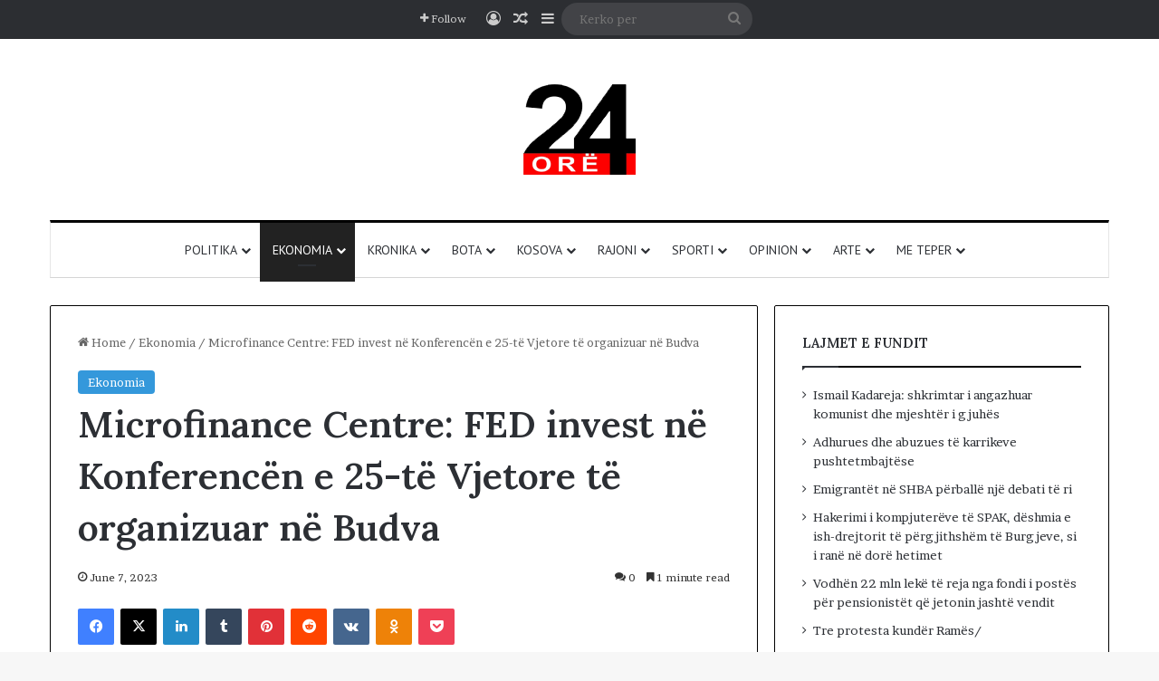

--- FILE ---
content_type: text/html; charset=UTF-8
request_url: https://24-ore.com/microfinance-centre-fed-invest-ne-konferencen-e-25-te-vjetore-te-organizuar-ne-budva/
body_size: 24137
content:
<!DOCTYPE html>
<html lang="en-US" class="" data-skin="light" prefix="og: http://ogp.me/ns#">
<head>
	<meta charset="UTF-8" />
	<link rel="profile" href="https://gmpg.org/xfn/11" />
	<title>Microfinance Centre: FED invest në Konferencën e 25-të Vjetore të organizuar në Budva &#8211; 24 ore</title>

<meta http-equiv='x-dns-prefetch-control' content='on'>
<link rel='dns-prefetch' href='//cdnjs.cloudflare.com' />
<link rel='dns-prefetch' href='//ajax.googleapis.com' />
<link rel='dns-prefetch' href='//fonts.googleapis.com' />
<link rel='dns-prefetch' href='//fonts.gstatic.com' />
<link rel='dns-prefetch' href='//s.gravatar.com' />
<link rel='dns-prefetch' href='//www.google-analytics.com' />
<link rel='preload' as='script' href='https://ajax.googleapis.com/ajax/libs/webfont/1/webfont.js'>
<meta name='robots' content='max-image-preview:large' />
<link rel="alternate" type="application/rss+xml" title="24 ore &raquo; Feed" href="https://24-ore.com/feed/" />
<link rel="alternate" type="application/rss+xml" title="24 ore &raquo; Comments Feed" href="https://24-ore.com/comments/feed/" />
<link rel="alternate" type="application/rss+xml" title="24 ore &raquo; Microfinance Centre: FED invest në Konferencën e 25-të Vjetore të organizuar në Budva Comments Feed" href="https://24-ore.com/microfinance-centre-fed-invest-ne-konferencen-e-25-te-vjetore-te-organizuar-ne-budva/feed/" />

		<style type="text/css">
			:root{				
			--tie-preset-gradient-1: linear-gradient(135deg, rgba(6, 147, 227, 1) 0%, rgb(155, 81, 224) 100%);
			--tie-preset-gradient-2: linear-gradient(135deg, rgb(122, 220, 180) 0%, rgb(0, 208, 130) 100%);
			--tie-preset-gradient-3: linear-gradient(135deg, rgba(252, 185, 0, 1) 0%, rgba(255, 105, 0, 1) 100%);
			--tie-preset-gradient-4: linear-gradient(135deg, rgba(255, 105, 0, 1) 0%, rgb(207, 46, 46) 100%);
			--tie-preset-gradient-5: linear-gradient(135deg, rgb(238, 238, 238) 0%, rgb(169, 184, 195) 100%);
			--tie-preset-gradient-6: linear-gradient(135deg, rgb(74, 234, 220) 0%, rgb(151, 120, 209) 20%, rgb(207, 42, 186) 40%, rgb(238, 44, 130) 60%, rgb(251, 105, 98) 80%, rgb(254, 248, 76) 100%);
			--tie-preset-gradient-7: linear-gradient(135deg, rgb(255, 206, 236) 0%, rgb(152, 150, 240) 100%);
			--tie-preset-gradient-8: linear-gradient(135deg, rgb(254, 205, 165) 0%, rgb(254, 45, 45) 50%, rgb(107, 0, 62) 100%);
			--tie-preset-gradient-9: linear-gradient(135deg, rgb(255, 203, 112) 0%, rgb(199, 81, 192) 50%, rgb(65, 88, 208) 100%);
			--tie-preset-gradient-10: linear-gradient(135deg, rgb(255, 245, 203) 0%, rgb(182, 227, 212) 50%, rgb(51, 167, 181) 100%);
			--tie-preset-gradient-11: linear-gradient(135deg, rgb(202, 248, 128) 0%, rgb(113, 206, 126) 100%);
			--tie-preset-gradient-12: linear-gradient(135deg, rgb(2, 3, 129) 0%, rgb(40, 116, 252) 100%);
			--tie-preset-gradient-13: linear-gradient(135deg, #4D34FA, #ad34fa);
			--tie-preset-gradient-14: linear-gradient(135deg, #0057FF, #31B5FF);
			--tie-preset-gradient-15: linear-gradient(135deg, #FF007A, #FF81BD);
			--tie-preset-gradient-16: linear-gradient(135deg, #14111E, #4B4462);
			--tie-preset-gradient-17: linear-gradient(135deg, #F32758, #FFC581);

			
					--main-nav-background: #FFFFFF;
					--main-nav-secondry-background: rgba(0,0,0,0.03);
					--main-nav-primary-color: #0088ff;
					--main-nav-contrast-primary-color: #FFFFFF;
					--main-nav-text-color: #2c2f34;
					--main-nav-secondry-text-color: rgba(0,0,0,0.5);
					--main-nav-main-border-color: rgba(0,0,0,0.1);
					--main-nav-secondry-border-color: rgba(0,0,0,0.08);
				
			}
		</style>
	<link rel="alternate" title="oEmbed (JSON)" type="application/json+oembed" href="https://24-ore.com/wp-json/oembed/1.0/embed?url=https%3A%2F%2F24-ore.com%2Fmicrofinance-centre-fed-invest-ne-konferencen-e-25-te-vjetore-te-organizuar-ne-budva%2F" />
<link rel="alternate" title="oEmbed (XML)" type="text/xml+oembed" href="https://24-ore.com/wp-json/oembed/1.0/embed?url=https%3A%2F%2F24-ore.com%2Fmicrofinance-centre-fed-invest-ne-konferencen-e-25-te-vjetore-te-organizuar-ne-budva%2F&#038;format=xml" />

<meta property="og:title" content="Microfinance Centre: FED invest në Konferencën e 25-të Vjetore të organizuar në Budva - 24 ore" />
<meta property="og:type" content="article" />
<meta property="og:description" content="Në fund te muajit maj, konkretisht me 24 dhe 25 maj  u zhvillua në Budva Konferenca e 25-të e Qendrë" />
<meta property="og:url" content="https://24-ore.com/microfinance-centre-fed-invest-ne-konferencen-e-25-te-vjetore-te-organizuar-ne-budva/" />
<meta property="og:site_name" content="24 ore" />
<meta property="og:image" content="https://24-ore.com/wp-content/uploads/2023/06/a.png" />
<meta name="viewport" content="width=device-width, initial-scale=1.0" /><style id='wp-img-auto-sizes-contain-inline-css' type='text/css'>
img:is([sizes=auto i],[sizes^="auto," i]){contain-intrinsic-size:3000px 1500px}
/*# sourceURL=wp-img-auto-sizes-contain-inline-css */
</style>

<style id='wp-emoji-styles-inline-css' type='text/css'>

	img.wp-smiley, img.emoji {
		display: inline !important;
		border: none !important;
		box-shadow: none !important;
		height: 1em !important;
		width: 1em !important;
		margin: 0 0.07em !important;
		vertical-align: -0.1em !important;
		background: none !important;
		padding: 0 !important;
	}
/*# sourceURL=wp-emoji-styles-inline-css */
</style>
<link rel='stylesheet' id='bwg_fonts-css' href='https://24-ore.com/wp-content/plugins/photo-gallery/css/bwg-fonts/fonts.css?ver=0.0.1' type='text/css' media='all' />
<link rel='stylesheet' id='sumoselect-css' href='https://24-ore.com/wp-content/plugins/photo-gallery/css/sumoselect.min.css?ver=3.4.6' type='text/css' media='all' />
<link rel='stylesheet' id='mCustomScrollbar-css' href='https://24-ore.com/wp-content/plugins/photo-gallery/css/jquery.mCustomScrollbar.min.css?ver=3.1.5' type='text/css' media='all' />
<link rel='stylesheet' id='bwg_frontend-css' href='https://24-ore.com/wp-content/plugins/photo-gallery/css/styles.min.css?ver=1.8.37' type='text/css' media='all' />
<link rel='stylesheet' id='wp-polls-css' href='https://24-ore.com/wp-content/plugins/wp-polls/polls-css.css?ver=2.77.3' type='text/css' media='all' />
<style id='wp-polls-inline-css' type='text/css'>
.wp-polls .pollbar {
	margin: 1px;
	font-size: 6px;
	line-height: 8px;
	height: 8px;
	background-image: url('https://24-ore.com/wp-content/plugins/wp-polls/images/default/pollbg.gif');
	border: 1px solid #c8c8c8;
}

/*# sourceURL=wp-polls-inline-css */
</style>
<link rel='stylesheet' id='tie-css-base-css' href='https://24-ore.com/wp-content/themes/jannah/assets/css/base.min.css?ver=7.6.4' type='text/css' media='all' />
<link rel='stylesheet' id='tie-css-styles-css' href='https://24-ore.com/wp-content/themes/jannah/assets/css/style.min.css?ver=7.6.4' type='text/css' media='all' />
<link rel='stylesheet' id='tie-css-widgets-css' href='https://24-ore.com/wp-content/themes/jannah/assets/css/widgets.min.css?ver=7.6.4' type='text/css' media='all' />
<link rel='stylesheet' id='tie-css-helpers-css' href='https://24-ore.com/wp-content/themes/jannah/assets/css/helpers.min.css?ver=7.6.4' type='text/css' media='all' />
<link rel='stylesheet' id='tie-fontawesome5-css' href='https://24-ore.com/wp-content/themes/jannah/assets/css/fontawesome.css?ver=7.6.4' type='text/css' media='all' />
<link rel='stylesheet' id='tie-css-ilightbox-css' href='https://24-ore.com/wp-content/themes/jannah/assets/ilightbox/dark-skin/skin.css?ver=7.6.4' type='text/css' media='all' />
<link rel='stylesheet' id='tie-css-shortcodes-css' href='https://24-ore.com/wp-content/themes/jannah/assets/css/plugins/shortcodes.min.css?ver=7.6.4' type='text/css' media='all' />
<link rel='stylesheet' id='tie-css-single-css' href='https://24-ore.com/wp-content/themes/jannah/assets/css/single.min.css?ver=7.6.4' type='text/css' media='all' />
<link rel='stylesheet' id='tie-css-print-css' href='https://24-ore.com/wp-content/themes/jannah/assets/css/print.css?ver=7.6.4' type='text/css' media='print' />
<style id='tie-css-print-inline-css' type='text/css'>
.wf-active body{font-family: 'Brawler';}.wf-active .logo-text,.wf-active h1,.wf-active h2,.wf-active h3,.wf-active h4,.wf-active h5,.wf-active h6,.wf-active .the-subtitle{font-family: 'Lora';}.wf-active #main-nav .main-menu > ul > li > a{font-family: 'PT Sans';}#main-nav .main-menu > ul > li > a{font-weight: 400;text-transform: uppercase;}:root:root{--brand-color: #3498db;--dark-brand-color: #0266a9;--bright-color: #FFFFFF;--base-color: #2c2f34;}#reading-position-indicator{box-shadow: 0 0 10px rgba( 52,152,219,0.7);}:root:root{--brand-color: #3498db;--dark-brand-color: #0266a9;--bright-color: #FFFFFF;--base-color: #2c2f34;}#reading-position-indicator{box-shadow: 0 0 10px rgba( 52,152,219,0.7);}.container-wrapper,.the-global-title,.comment-reply-title,.tabs,.flex-tabs .flexMenu-popup,.magazine1 .tabs-vertical .tabs li a,.magazine1 .tabs-vertical:after,.mag-box .show-more-button,.white-bg .social-icons-item a,textarea,input,select,.toggle,.post-content-slideshow,.post-content-slideshow .slider-nav-wrapper,.share-buttons-bottom,.pages-numbers a,.pages-nav-item,.first-last-pages .pagination-icon,.multiple-post-pages .post-page-numbers,#story-highlights li,.review-item,.review-summary,.user-rate-wrap,.review-final-score,.tabs a{border-color: #000000 !important;}.magazine1 .tabs a{border-bottom-color: transparent !important;}.fullwidth-area .tagcloud a:not(:hover){background: transparent;box-shadow: inset 0 0 0 3px #000000;}.subscribe-widget-content .subscribe-subtitle:after,.white-bg .social-icons-item:before{background-color: #000000 !important;}#top-nav,.search-in-top-nav{--tie-buttons-color: #ffffff;--tie-buttons-border-color: #ffffff;--tie-buttons-text: #000000;--tie-buttons-hover-color: #e1e1e1;}#top-nav a:hover,#top-nav .menu li:hover > a,#top-nav .menu > .tie-current-menu > a,#top-nav .components > li:hover > a,#top-nav .components #search-submit:hover,#autocomplete-suggestions.search-in-top-nav .post-title a:hover{color: #ffffff;}#theme-header:not(.main-nav-boxed) #main-nav,.main-nav-boxed .main-menu-wrapper{border-top-color:#000000 !important;border-top-width:3px !important;border-bottom-color:#d5d5d5 !important;border-bottom-width:1px !important;border-style: solid;border-right: 0 none;border-left : 0 none;}.main-nav-boxed #main-nav.fixed-nav{box-shadow: none;}.main-nav,.search-in-main-nav{--main-nav-primary-color: #222222;--tie-buttons-color: #222222;--tie-buttons-border-color: #222222;--tie-buttons-text: #FFFFFF;--tie-buttons-hover-color: #040404;}#main-nav .mega-links-head:after,#main-nav .cats-horizontal a.is-active,#main-nav .cats-horizontal a:hover,#main-nav .spinner > div{background-color: #222222;}#main-nav .menu ul li:hover > a,#main-nav .menu ul li.current-menu-item:not(.mega-link-column) > a,#main-nav .components a:hover,#main-nav .components > li:hover > a,#main-nav #search-submit:hover,#main-nav .cats-vertical a.is-active,#main-nav .cats-vertical a:hover,#main-nav .mega-menu .post-meta a:hover,#main-nav .mega-menu .post-box-title a:hover,#autocomplete-suggestions.search-in-main-nav a:hover,#main-nav .spinner-circle:after{color: #222222;}#main-nav .menu > li.tie-current-menu > a,#main-nav .menu > li:hover > a,.theme-header #main-nav .mega-menu .cats-horizontal a.is-active,.theme-header #main-nav .mega-menu .cats-horizontal a:hover{color: #FFFFFF;}#main-nav .menu > li.tie-current-menu > a:before,#main-nav .menu > li:hover > a:before{border-top-color: #FFFFFF;}#footer{background-color: #ffffff;}#footer .posts-list-counter .posts-list-items li.widget-post-list:before{border-color: #ffffff;}#footer .timeline-widget a .date:before{border-color: rgba(255,255,255,0.8);}#footer .footer-boxed-widget-area,#footer textarea,#footer input:not([type=submit]),#footer select,#footer code,#footer kbd,#footer pre,#footer samp,#footer .show-more-button,#footer .slider-links .tie-slider-nav span,#footer #wp-calendar,#footer #wp-calendar tbody td,#footer #wp-calendar thead th,#footer .widget.buddypress .item-options a{border-color: rgba(0,0,0,0.1);}#footer .social-statistics-widget .white-bg li.social-icons-item a,#footer .widget_tag_cloud .tagcloud a,#footer .latest-tweets-widget .slider-links .tie-slider-nav span,#footer .widget_layered_nav_filters a{border-color: rgba(0,0,0,0.1);}#footer .social-statistics-widget .white-bg li:before{background: rgba(0,0,0,0.1);}.site-footer #wp-calendar tbody td{background: rgba(0,0,0,0.02);}#footer .white-bg .social-icons-item a span.followers span,#footer .circle-three-cols .social-icons-item a .followers-num,#footer .circle-three-cols .social-icons-item a .followers-name{color: rgba(0,0,0,0.8);}#footer .timeline-widget ul:before,#footer .timeline-widget a:not(:hover) .date:before{background-color: #e1e1e1;}#footer .widget-title,#footer .widget-title a:not(:hover){color: #000000;}#footer,#footer textarea,#footer input:not([type='submit']),#footer select,#footer #wp-calendar tbody,#footer .tie-slider-nav li span:not(:hover),#footer .widget_categories li a:before,#footer .widget_product_categories li a:before,#footer .widget_layered_nav li a:before,#footer .widget_archive li a:before,#footer .widget_nav_menu li a:before,#footer .widget_meta li a:before,#footer .widget_pages li a:before,#footer .widget_recent_entries li a:before,#footer .widget_display_forums li a:before,#footer .widget_display_views li a:before,#footer .widget_rss li a:before,#footer .widget_display_stats dt:before,#footer .subscribe-widget-content h3,#footer .about-author .social-icons a:not(:hover) span{color: #333333;}#footer post-widget-body .meta-item,#footer .post-meta,#footer .stream-title,#footer.dark-skin .timeline-widget .date,#footer .wp-caption .wp-caption-text,#footer .rss-date{color: rgba(51,51,51,0.7);}#footer input::-moz-placeholder{color: #333333;}#footer input:-moz-placeholder{color: #333333;}#footer input:-ms-input-placeholder{color: #333333;}#footer input::-webkit-input-placeholder{color: #333333;}.site-footer.dark-skin a:not(:hover){color: #111111;}#footer .site-info a:not(:hover){color: #dddddd;}#footer .site-info a:hover{color: #ffffff;}.tie-cat-100100,.tie-cat-item-100100 > span{background-color:#e67e22 !important;color:#FFFFFF !important;}.tie-cat-100100:after{border-top-color:#e67e22 !important;}.tie-cat-100100:hover{background-color:#c86004 !important;}.tie-cat-100100:hover:after{border-top-color:#c86004 !important;}.tie-cat-100101,.tie-cat-item-100101 > span{background-color:#2ecc71 !important;color:#FFFFFF !important;}.tie-cat-100101:after{border-top-color:#2ecc71 !important;}.tie-cat-100101:hover{background-color:#10ae53 !important;}.tie-cat-100101:hover:after{border-top-color:#10ae53 !important;}.tie-cat-100102,.tie-cat-item-100102 > span{background-color:#9b59b6 !important;color:#FFFFFF !important;}.tie-cat-100102:after{border-top-color:#9b59b6 !important;}.tie-cat-100102:hover{background-color:#7d3b98 !important;}.tie-cat-100102:hover:after{border-top-color:#7d3b98 !important;}.tie-cat-100103,.tie-cat-item-100103 > span{background-color:#34495e !important;color:#FFFFFF !important;}.tie-cat-100103:after{border-top-color:#34495e !important;}.tie-cat-100103:hover{background-color:#162b40 !important;}.tie-cat-100103:hover:after{border-top-color:#162b40 !important;}.tie-cat-100104,.tie-cat-item-100104 > span{background-color:#795548 !important;color:#FFFFFF !important;}.tie-cat-100104:after{border-top-color:#795548 !important;}.tie-cat-100104:hover{background-color:#5b372a !important;}.tie-cat-100104:hover:after{border-top-color:#5b372a !important;}.tie-cat-100105,.tie-cat-item-100105 > span{background-color:#4CAF50 !important;color:#FFFFFF !important;}.tie-cat-100105:after{border-top-color:#4CAF50 !important;}.tie-cat-100105:hover{background-color:#2e9132 !important;}.tie-cat-100105:hover:after{border-top-color:#2e9132 !important;}#respond .comment-form-email {width: 100% !important;float: none !important;}
/*# sourceURL=tie-css-print-inline-css */
</style>
<script type="text/javascript" src="https://24-ore.com/wp-includes/js/jquery/jquery.min.js?ver=3.7.1" id="jquery-core-js"></script>
<script type="text/javascript" src="https://24-ore.com/wp-includes/js/jquery/jquery-migrate.min.js?ver=3.4.1" id="jquery-migrate-js"></script>
<script type="text/javascript" src="https://24-ore.com/wp-content/plugins/photo-gallery/js/jquery.sumoselect.min.js?ver=3.4.6" id="sumoselect-js"></script>
<script type="text/javascript" src="https://24-ore.com/wp-content/plugins/photo-gallery/js/tocca.min.js?ver=2.0.9" id="bwg_mobile-js"></script>
<script type="text/javascript" src="https://24-ore.com/wp-content/plugins/photo-gallery/js/jquery.mCustomScrollbar.concat.min.js?ver=3.1.5" id="mCustomScrollbar-js"></script>
<script type="text/javascript" src="https://24-ore.com/wp-content/plugins/photo-gallery/js/jquery.fullscreen.min.js?ver=0.6.0" id="jquery-fullscreen-js"></script>
<script type="text/javascript" id="bwg_frontend-js-extra">
/* <![CDATA[ */
var bwg_objectsL10n = {"bwg_field_required":"field is required.","bwg_mail_validation":"This is not a valid email address.","bwg_search_result":"There are no images matching your search.","bwg_select_tag":"Select Tag","bwg_order_by":"Order By","bwg_search":"Search","bwg_show_ecommerce":"Show Ecommerce","bwg_hide_ecommerce":"Hide Ecommerce","bwg_show_comments":"Show Comments","bwg_hide_comments":"Hide Comments","bwg_restore":"Restore","bwg_maximize":"Maximize","bwg_fullscreen":"Fullscreen","bwg_exit_fullscreen":"Exit Fullscreen","bwg_search_tag":"SEARCH...","bwg_tag_no_match":"No tags found","bwg_all_tags_selected":"All tags selected","bwg_tags_selected":"tags selected","play":"Play","pause":"Pause","is_pro":"","bwg_play":"Play","bwg_pause":"Pause","bwg_hide_info":"Hide info","bwg_show_info":"Show info","bwg_hide_rating":"Hide rating","bwg_show_rating":"Show rating","ok":"Ok","cancel":"Cancel","select_all":"Select all","lazy_load":"0","lazy_loader":"https://24-ore.com/wp-content/plugins/photo-gallery/images/ajax_loader.png","front_ajax":"0","bwg_tag_see_all":"see all tags","bwg_tag_see_less":"see less tags"};
//# sourceURL=bwg_frontend-js-extra
/* ]]> */
</script>
<script type="text/javascript" src="https://24-ore.com/wp-content/plugins/photo-gallery/js/scripts.min.js?ver=1.8.37" id="bwg_frontend-js"></script>
<link rel="https://api.w.org/" href="https://24-ore.com/wp-json/" /><link rel="alternate" title="JSON" type="application/json" href="https://24-ore.com/wp-json/wp/v2/posts/199284" /><link rel="EditURI" type="application/rsd+xml" title="RSD" href="https://24-ore.com/xmlrpc.php?rsd" />
<link rel="canonical" href="https://24-ore.com/microfinance-centre-fed-invest-ne-konferencen-e-25-te-vjetore-te-organizuar-ne-budva/" />
 <meta name="description" content="Në fund te muajit maj, konkretisht me 24 dhe 25 maj  u zhvillua në Budva Konferenca e 25-të e Qendrës së Mikrofinancës (MFC). Në këto takime mori pjes" /><meta http-equiv="X-UA-Compatible" content="IE=edge">
        <script>

      window.OneSignalDeferred = window.OneSignalDeferred || [];

      OneSignalDeferred.push(function(OneSignal) {
        var oneSignal_options = {};
        window._oneSignalInitOptions = oneSignal_options;

        oneSignal_options['serviceWorkerParam'] = { scope: '/' };
oneSignal_options['serviceWorkerPath'] = 'OneSignalSDKWorker.js.php';

        OneSignal.Notifications.setDefaultUrl("https://24-ore.com");

        oneSignal_options['wordpress'] = true;
oneSignal_options['appId'] = '883db7ec-9af0-40d0-92dc-5db6a9181e7e';
oneSignal_options['allowLocalhostAsSecureOrigin'] = true;
oneSignal_options['httpPermissionRequest'] = { };
oneSignal_options['httpPermissionRequest']['enable'] = true;
oneSignal_options['welcomeNotification'] = { };
oneSignal_options['welcomeNotification']['disable'] = true;
oneSignal_options['subdomainName'] = "24ore.onesignal.com";
oneSignal_options['safari_web_id'] = "web.onesignal.auto.27be598e-7a22-4ed6-a01a-10378439b214";
oneSignal_options['promptOptions'] = { };
oneSignal_options['promptOptions']['actionMessage'] = "Ketu gjeni lajmet me te reja";
oneSignal_options['promptOptions']['exampleNotificationTitleDesktop'] = "Lajmet me te reja";
oneSignal_options['promptOptions']['exampleNotificationMessageDesktop'] = "Lajmet shqiptare";
oneSignal_options['promptOptions']['siteName'] = "https://www.24-ore.com";
oneSignal_options['promptOptions']['autoAcceptTitle'] = "Kliko";
oneSignal_options['notifyButton'] = { };
oneSignal_options['notifyButton']['enable'] = true;
oneSignal_options['notifyButton']['position'] = 'bottom-right';
oneSignal_options['notifyButton']['theme'] = 'default';
oneSignal_options['notifyButton']['size'] = 'medium';
oneSignal_options['notifyButton']['displayPredicate'] = function() {
              return !OneSignal.User.PushSubscription.optedIn;
            };
oneSignal_options['notifyButton']['showCredit'] = false;
oneSignal_options['notifyButton']['text'] = {};
              OneSignal.init(window._oneSignalInitOptions);
              OneSignal.Slidedown.promptPush()      });

      function documentInitOneSignal() {
        var oneSignal_elements = document.getElementsByClassName("OneSignal-prompt");

        var oneSignalLinkClickHandler = function(event) { OneSignal.Notifications.requestPermission(); event.preventDefault(); };        for(var i = 0; i < oneSignal_elements.length; i++)
          oneSignal_elements[i].addEventListener('click', oneSignalLinkClickHandler, false);
      }

      if (document.readyState === 'complete') {
           documentInitOneSignal();
      }
      else {
           window.addEventListener("load", function(event){
               documentInitOneSignal();
          });
      }
    </script>
<link rel="icon" href="https://24-ore.com/wp-content/uploads/2023/07/favicon-32x32-1.png" sizes="32x32" />
<link rel="icon" href="https://24-ore.com/wp-content/uploads/2023/07/favicon-32x32-1.png" sizes="192x192" />
<link rel="apple-touch-icon" href="https://24-ore.com/wp-content/uploads/2023/07/favicon-32x32-1.png" />
<meta name="msapplication-TileImage" content="https://24-ore.com/wp-content/uploads/2023/07/favicon-32x32-1.png" />
<style id='wp-block-columns-inline-css' type='text/css'>
.wp-block-columns{box-sizing:border-box;display:flex;flex-wrap:wrap!important}@media (min-width:782px){.wp-block-columns{flex-wrap:nowrap!important}}.wp-block-columns{align-items:normal!important}.wp-block-columns.are-vertically-aligned-top{align-items:flex-start}.wp-block-columns.are-vertically-aligned-center{align-items:center}.wp-block-columns.are-vertically-aligned-bottom{align-items:flex-end}@media (max-width:781px){.wp-block-columns:not(.is-not-stacked-on-mobile)>.wp-block-column{flex-basis:100%!important}}@media (min-width:782px){.wp-block-columns:not(.is-not-stacked-on-mobile)>.wp-block-column{flex-basis:0;flex-grow:1}.wp-block-columns:not(.is-not-stacked-on-mobile)>.wp-block-column[style*=flex-basis]{flex-grow:0}}.wp-block-columns.is-not-stacked-on-mobile{flex-wrap:nowrap!important}.wp-block-columns.is-not-stacked-on-mobile>.wp-block-column{flex-basis:0;flex-grow:1}.wp-block-columns.is-not-stacked-on-mobile>.wp-block-column[style*=flex-basis]{flex-grow:0}:where(.wp-block-columns){margin-bottom:1.75em}:where(.wp-block-columns.has-background){padding:1.25em 2.375em}.wp-block-column{flex-grow:1;min-width:0;overflow-wrap:break-word;word-break:break-word}.wp-block-column.is-vertically-aligned-top{align-self:flex-start}.wp-block-column.is-vertically-aligned-center{align-self:center}.wp-block-column.is-vertically-aligned-bottom{align-self:flex-end}.wp-block-column.is-vertically-aligned-stretch{align-self:stretch}.wp-block-column.is-vertically-aligned-bottom,.wp-block-column.is-vertically-aligned-center,.wp-block-column.is-vertically-aligned-top{width:100%}
/*# sourceURL=https://24-ore.com/wp-includes/blocks/columns/style.min.css */
</style>
<style id='global-styles-inline-css' type='text/css'>
:root{--wp--preset--aspect-ratio--square: 1;--wp--preset--aspect-ratio--4-3: 4/3;--wp--preset--aspect-ratio--3-4: 3/4;--wp--preset--aspect-ratio--3-2: 3/2;--wp--preset--aspect-ratio--2-3: 2/3;--wp--preset--aspect-ratio--16-9: 16/9;--wp--preset--aspect-ratio--9-16: 9/16;--wp--preset--color--black: #000000;--wp--preset--color--cyan-bluish-gray: #abb8c3;--wp--preset--color--white: #ffffff;--wp--preset--color--pale-pink: #f78da7;--wp--preset--color--vivid-red: #cf2e2e;--wp--preset--color--luminous-vivid-orange: #ff6900;--wp--preset--color--luminous-vivid-amber: #fcb900;--wp--preset--color--light-green-cyan: #7bdcb5;--wp--preset--color--vivid-green-cyan: #00d084;--wp--preset--color--pale-cyan-blue: #8ed1fc;--wp--preset--color--vivid-cyan-blue: #0693e3;--wp--preset--color--vivid-purple: #9b51e0;--wp--preset--color--global-color: #3498db;--wp--preset--gradient--vivid-cyan-blue-to-vivid-purple: linear-gradient(135deg,rgb(6,147,227) 0%,rgb(155,81,224) 100%);--wp--preset--gradient--light-green-cyan-to-vivid-green-cyan: linear-gradient(135deg,rgb(122,220,180) 0%,rgb(0,208,130) 100%);--wp--preset--gradient--luminous-vivid-amber-to-luminous-vivid-orange: linear-gradient(135deg,rgb(252,185,0) 0%,rgb(255,105,0) 100%);--wp--preset--gradient--luminous-vivid-orange-to-vivid-red: linear-gradient(135deg,rgb(255,105,0) 0%,rgb(207,46,46) 100%);--wp--preset--gradient--very-light-gray-to-cyan-bluish-gray: linear-gradient(135deg,rgb(238,238,238) 0%,rgb(169,184,195) 100%);--wp--preset--gradient--cool-to-warm-spectrum: linear-gradient(135deg,rgb(74,234,220) 0%,rgb(151,120,209) 20%,rgb(207,42,186) 40%,rgb(238,44,130) 60%,rgb(251,105,98) 80%,rgb(254,248,76) 100%);--wp--preset--gradient--blush-light-purple: linear-gradient(135deg,rgb(255,206,236) 0%,rgb(152,150,240) 100%);--wp--preset--gradient--blush-bordeaux: linear-gradient(135deg,rgb(254,205,165) 0%,rgb(254,45,45) 50%,rgb(107,0,62) 100%);--wp--preset--gradient--luminous-dusk: linear-gradient(135deg,rgb(255,203,112) 0%,rgb(199,81,192) 50%,rgb(65,88,208) 100%);--wp--preset--gradient--pale-ocean: linear-gradient(135deg,rgb(255,245,203) 0%,rgb(182,227,212) 50%,rgb(51,167,181) 100%);--wp--preset--gradient--electric-grass: linear-gradient(135deg,rgb(202,248,128) 0%,rgb(113,206,126) 100%);--wp--preset--gradient--midnight: linear-gradient(135deg,rgb(2,3,129) 0%,rgb(40,116,252) 100%);--wp--preset--font-size--small: 13px;--wp--preset--font-size--medium: 20px;--wp--preset--font-size--large: 36px;--wp--preset--font-size--x-large: 42px;--wp--preset--spacing--20: 0.44rem;--wp--preset--spacing--30: 0.67rem;--wp--preset--spacing--40: 1rem;--wp--preset--spacing--50: 1.5rem;--wp--preset--spacing--60: 2.25rem;--wp--preset--spacing--70: 3.38rem;--wp--preset--spacing--80: 5.06rem;--wp--preset--shadow--natural: 6px 6px 9px rgba(0, 0, 0, 0.2);--wp--preset--shadow--deep: 12px 12px 50px rgba(0, 0, 0, 0.4);--wp--preset--shadow--sharp: 6px 6px 0px rgba(0, 0, 0, 0.2);--wp--preset--shadow--outlined: 6px 6px 0px -3px rgb(255, 255, 255), 6px 6px rgb(0, 0, 0);--wp--preset--shadow--crisp: 6px 6px 0px rgb(0, 0, 0);}:where(.is-layout-flex){gap: 0.5em;}:where(.is-layout-grid){gap: 0.5em;}body .is-layout-flex{display: flex;}.is-layout-flex{flex-wrap: wrap;align-items: center;}.is-layout-flex > :is(*, div){margin: 0;}body .is-layout-grid{display: grid;}.is-layout-grid > :is(*, div){margin: 0;}:where(.wp-block-columns.is-layout-flex){gap: 2em;}:where(.wp-block-columns.is-layout-grid){gap: 2em;}:where(.wp-block-post-template.is-layout-flex){gap: 1.25em;}:where(.wp-block-post-template.is-layout-grid){gap: 1.25em;}.has-black-color{color: var(--wp--preset--color--black) !important;}.has-cyan-bluish-gray-color{color: var(--wp--preset--color--cyan-bluish-gray) !important;}.has-white-color{color: var(--wp--preset--color--white) !important;}.has-pale-pink-color{color: var(--wp--preset--color--pale-pink) !important;}.has-vivid-red-color{color: var(--wp--preset--color--vivid-red) !important;}.has-luminous-vivid-orange-color{color: var(--wp--preset--color--luminous-vivid-orange) !important;}.has-luminous-vivid-amber-color{color: var(--wp--preset--color--luminous-vivid-amber) !important;}.has-light-green-cyan-color{color: var(--wp--preset--color--light-green-cyan) !important;}.has-vivid-green-cyan-color{color: var(--wp--preset--color--vivid-green-cyan) !important;}.has-pale-cyan-blue-color{color: var(--wp--preset--color--pale-cyan-blue) !important;}.has-vivid-cyan-blue-color{color: var(--wp--preset--color--vivid-cyan-blue) !important;}.has-vivid-purple-color{color: var(--wp--preset--color--vivid-purple) !important;}.has-black-background-color{background-color: var(--wp--preset--color--black) !important;}.has-cyan-bluish-gray-background-color{background-color: var(--wp--preset--color--cyan-bluish-gray) !important;}.has-white-background-color{background-color: var(--wp--preset--color--white) !important;}.has-pale-pink-background-color{background-color: var(--wp--preset--color--pale-pink) !important;}.has-vivid-red-background-color{background-color: var(--wp--preset--color--vivid-red) !important;}.has-luminous-vivid-orange-background-color{background-color: var(--wp--preset--color--luminous-vivid-orange) !important;}.has-luminous-vivid-amber-background-color{background-color: var(--wp--preset--color--luminous-vivid-amber) !important;}.has-light-green-cyan-background-color{background-color: var(--wp--preset--color--light-green-cyan) !important;}.has-vivid-green-cyan-background-color{background-color: var(--wp--preset--color--vivid-green-cyan) !important;}.has-pale-cyan-blue-background-color{background-color: var(--wp--preset--color--pale-cyan-blue) !important;}.has-vivid-cyan-blue-background-color{background-color: var(--wp--preset--color--vivid-cyan-blue) !important;}.has-vivid-purple-background-color{background-color: var(--wp--preset--color--vivid-purple) !important;}.has-black-border-color{border-color: var(--wp--preset--color--black) !important;}.has-cyan-bluish-gray-border-color{border-color: var(--wp--preset--color--cyan-bluish-gray) !important;}.has-white-border-color{border-color: var(--wp--preset--color--white) !important;}.has-pale-pink-border-color{border-color: var(--wp--preset--color--pale-pink) !important;}.has-vivid-red-border-color{border-color: var(--wp--preset--color--vivid-red) !important;}.has-luminous-vivid-orange-border-color{border-color: var(--wp--preset--color--luminous-vivid-orange) !important;}.has-luminous-vivid-amber-border-color{border-color: var(--wp--preset--color--luminous-vivid-amber) !important;}.has-light-green-cyan-border-color{border-color: var(--wp--preset--color--light-green-cyan) !important;}.has-vivid-green-cyan-border-color{border-color: var(--wp--preset--color--vivid-green-cyan) !important;}.has-pale-cyan-blue-border-color{border-color: var(--wp--preset--color--pale-cyan-blue) !important;}.has-vivid-cyan-blue-border-color{border-color: var(--wp--preset--color--vivid-cyan-blue) !important;}.has-vivid-purple-border-color{border-color: var(--wp--preset--color--vivid-purple) !important;}.has-vivid-cyan-blue-to-vivid-purple-gradient-background{background: var(--wp--preset--gradient--vivid-cyan-blue-to-vivid-purple) !important;}.has-light-green-cyan-to-vivid-green-cyan-gradient-background{background: var(--wp--preset--gradient--light-green-cyan-to-vivid-green-cyan) !important;}.has-luminous-vivid-amber-to-luminous-vivid-orange-gradient-background{background: var(--wp--preset--gradient--luminous-vivid-amber-to-luminous-vivid-orange) !important;}.has-luminous-vivid-orange-to-vivid-red-gradient-background{background: var(--wp--preset--gradient--luminous-vivid-orange-to-vivid-red) !important;}.has-very-light-gray-to-cyan-bluish-gray-gradient-background{background: var(--wp--preset--gradient--very-light-gray-to-cyan-bluish-gray) !important;}.has-cool-to-warm-spectrum-gradient-background{background: var(--wp--preset--gradient--cool-to-warm-spectrum) !important;}.has-blush-light-purple-gradient-background{background: var(--wp--preset--gradient--blush-light-purple) !important;}.has-blush-bordeaux-gradient-background{background: var(--wp--preset--gradient--blush-bordeaux) !important;}.has-luminous-dusk-gradient-background{background: var(--wp--preset--gradient--luminous-dusk) !important;}.has-pale-ocean-gradient-background{background: var(--wp--preset--gradient--pale-ocean) !important;}.has-electric-grass-gradient-background{background: var(--wp--preset--gradient--electric-grass) !important;}.has-midnight-gradient-background{background: var(--wp--preset--gradient--midnight) !important;}.has-small-font-size{font-size: var(--wp--preset--font-size--small) !important;}.has-medium-font-size{font-size: var(--wp--preset--font-size--medium) !important;}.has-large-font-size{font-size: var(--wp--preset--font-size--large) !important;}.has-x-large-font-size{font-size: var(--wp--preset--font-size--x-large) !important;}
:where(.wp-block-columns.is-layout-flex){gap: 2em;}:where(.wp-block-columns.is-layout-grid){gap: 2em;}
/*# sourceURL=global-styles-inline-css */
</style>
<style id='core-block-supports-inline-css' type='text/css'>
.wp-container-core-columns-is-layout-9d6595d7{flex-wrap:nowrap;}
/*# sourceURL=core-block-supports-inline-css */
</style>
</head>

<body data-rsssl=1 id="tie-body" class="wp-singular post-template-default single single-post postid-199284 single-format-standard wp-custom-logo wp-theme-jannah tie-no-js wrapper-has-shadow block-head-1 magazine1 is-thumb-overlay-disabled is-desktop is-header-layout-2 sidebar-right has-sidebar post-layout-1 narrow-title-narrow-media is-thumb-format has-mobile-share hide_share_post_top hide_share_post_bottom">



<div class="background-overlay">

	<div id="tie-container" class="site tie-container">

		
		<div id="tie-wrapper">
			
<header id="theme-header" class="theme-header header-layout-2 main-nav-light main-nav-default-light main-nav-below main-nav-boxed no-stream-item top-nav-active top-nav-dark top-nav-default-dark top-nav-above has-normal-width-logo mobile-header-default">
	
<nav id="top-nav" data-skin="search-in-top-nav" class="has-menu-components top-nav header-nav live-search-parent" aria-label="Secondary Navigation">
	<div class="container">
		<div class="topbar-wrapper">

			
			<div class="tie-alignleft">
							</div><!-- .tie-alignleft /-->

			<div class="tie-alignright">
				<ul class="components">		<li class="list-social-icons menu-item custom-menu-link">
			<a href="#" class="follow-btn">
				<span class="tie-icon-plus" aria-hidden="true"></span>
				<span class="follow-text">Follow</span>
			</a>
			<ul class="dropdown-social-icons comp-sub-menu"><li class="social-icons-item"><a class="social-link facebook-social-icon" rel="external noopener nofollow" target="_blank" href="#"><span class="tie-social-icon tie-icon-facebook"></span><span class="social-text">Facebook</span></a></li><li class="social-icons-item"><a class="social-link twitter-social-icon" rel="external noopener nofollow" target="_blank" href="#"><span class="tie-social-icon tie-icon-twitter"></span><span class="social-text">X</span></a></li><li class="social-icons-item"><a class="social-link youtube-social-icon" rel="external noopener nofollow" target="_blank" href="#"><span class="tie-social-icon tie-icon-youtube"></span><span class="social-text">YouTube</span></a></li><li class="social-icons-item"><a class="social-link instagram-social-icon" rel="external noopener nofollow" target="_blank" href="#"><span class="tie-social-icon tie-icon-instagram"></span><span class="social-text">Instagram</span></a></li></ul><!-- #dropdown-social-icons /-->		</li><!-- #list-social-icons /-->
		
	
		<li class=" popup-login-icon menu-item custom-menu-link">
			<a href="#" class="lgoin-btn tie-popup-trigger">
				<span class="tie-icon-author" aria-hidden="true"></span>
				<span class="screen-reader-text">Log In</span>			</a>
		</li>

				<li class="random-post-icon menu-item custom-menu-link">
		<a href="/microfinance-centre-fed-invest-ne-konferencen-e-25-te-vjetore-te-organizuar-ne-budva/?random-post=1" class="random-post" title="Random Article" rel="nofollow">
			<span class="tie-icon-random" aria-hidden="true"></span>
			<span class="screen-reader-text">Random Article</span>
		</a>
	</li>
		<li class="side-aside-nav-icon menu-item custom-menu-link">
		<a href="#">
			<span class="tie-icon-navicon" aria-hidden="true"></span>
			<span class="screen-reader-text">Sidebar</span>
		</a>
	</li>
				<li class="search-bar menu-item custom-menu-link" aria-label="Search">
				<form method="get" id="search" action="https://24-ore.com/">
					<input id="search-input" class="is-ajax-search"  inputmode="search" type="text" name="s" title="Kerko per" placeholder="Kerko per" />
					<button id="search-submit" type="submit">
						<span class="tie-icon-search tie-search-icon" aria-hidden="true"></span>
						<span class="screen-reader-text">Kerko per</span>
					</button>
				</form>
			</li>
			</ul><!-- Components -->			</div><!-- .tie-alignright /-->

		</div><!-- .topbar-wrapper /-->
	</div><!-- .container /-->
</nav><!-- #top-nav /-->

<div class="container header-container">
	<div class="tie-row logo-row">

		
		<div class="logo-wrapper">
			<div class="tie-col-md-4 logo-container clearfix">
				<div id="mobile-header-components-area_1" class="mobile-header-components"><ul class="components"><li class="mobile-component_menu custom-menu-link"><a href="#" id="mobile-menu-icon" class=""><span class="tie-mobile-menu-icon nav-icon is-layout-1"></span><span class="screen-reader-text">Menu</span></a></li></ul></div>
		<div id="logo" class="image-logo" style="margin-top: 50px; margin-bottom: 50px;">

			
			<a title="24 ore" href="https://24-ore.com/">
				
				<picture class="tie-logo-default tie-logo-picture">
					
					<source class="tie-logo-source-default tie-logo-source" srcset="https://24-ore.com/wp-content/uploads/2022/11/logo.png">
					<img class="tie-logo-img-default tie-logo-img" src="https://24-ore.com/wp-content/uploads/2022/11/logo.png" alt="24 ore" width="124" height="100" style="max-height:100px; width: auto;" />
				</picture>
						</a>

			
		</div><!-- #logo /-->

		<div id="mobile-header-components-area_2" class="mobile-header-components"><ul class="components"><li class="mobile-component_search custom-menu-link">
				<a href="#" class="tie-search-trigger-mobile">
					<span class="tie-icon-search tie-search-icon" aria-hidden="true"></span>
					<span class="screen-reader-text">Kerko per</span>
				</a>
			</li></ul></div>			</div><!-- .tie-col /-->
		</div><!-- .logo-wrapper /-->

		
	</div><!-- .tie-row /-->
</div><!-- .container /-->

<div class="main-nav-wrapper">
	<nav id="main-nav"  class="main-nav header-nav menu-style-default menu-style-solid-bg"  aria-label="Primary Navigation">
		<div class="container">

			<div class="main-menu-wrapper">

				
				<div id="menu-components-wrap">

					
					<div class="main-menu main-menu-wrap">
						<div id="main-nav-menu" class="main-menu header-menu"><ul id="menu-arte" class="menu"><li id="menu-item-203848" class="menu-item menu-item-type-taxonomy menu-item-object-category menu-item-has-children menu-item-203848 mega-menu mega-cat mega-menu-posts " data-id="2" ><a href="https://24-ore.com/category/politika/">Politika</a>
<div class="mega-menu-block menu-sub-content"  >

<ul class="sub-menu mega-cat-more-links">
	<li id="menu-item-203876" class="menu-item menu-item-type-taxonomy menu-item-object-category menu-item-203876"><a href="https://24-ore.com/category/politika/parlamentare/">Parlamentare</a></li>
	<li id="menu-item-203877" class="menu-item menu-item-type-taxonomy menu-item-object-category menu-item-203877"><a href="https://24-ore.com/category/politika/presidenciale/">Presidenciale</a></li>
	<li id="menu-item-203878" class="menu-item menu-item-type-taxonomy menu-item-object-category menu-item-203878"><a href="https://24-ore.com/category/politika/qeveritare/">Qeveritare</a></li>
</ul>

<div class="mega-menu-content">
<div class="mega-cat-wrapper">
<ul class="mega-cat-sub-categories cats-vertical">
<li class="mega-all-link"><a href="https://24-ore.com/category/politika/" class="is-active is-loaded mega-sub-cat" data-id="2">All</a></li>
<li class="mega-sub-cat-20"><a href="https://24-ore.com/category/politika/parlamentare/" class="mega-sub-cat"  data-id="20">Parlamentare</a></li>
<li class="mega-sub-cat-21"><a href="https://24-ore.com/category/politika/presidenciale/" class="mega-sub-cat"  data-id="21">Presidenciale</a></li>
<li class="mega-sub-cat-15"><a href="https://24-ore.com/category/politika/qeveritare/" class="mega-sub-cat"  data-id="15">Qeveritare</a></li>
</ul>

						<div class="mega-cat-content mega-cat-sub-exists vertical-posts">

								<div class="mega-ajax-content mega-cat-posts-container clearfix">

						</div><!-- .mega-ajax-content -->

						</div><!-- .mega-cat-content -->

					</div><!-- .mega-cat-Wrapper -->

</div><!-- .mega-menu-content -->

</div><!-- .mega-menu-block --> 
</li>
<li id="menu-item-203850" class="menu-item menu-item-type-taxonomy menu-item-object-category current-post-ancestor current-menu-parent current-post-parent menu-item-203850 tie-current-menu mega-menu mega-cat mega-menu-posts " data-id="1" ><a href="https://24-ore.com/category/ekonomia/">Ekonomia</a>
<div class="mega-menu-block menu-sub-content"  >

<div class="mega-menu-content">
<div class="mega-cat-wrapper">

						<div class="mega-cat-content horizontal-posts">

								<div class="mega-ajax-content mega-cat-posts-container clearfix">

						</div><!-- .mega-ajax-content -->

						</div><!-- .mega-cat-content -->

					</div><!-- .mega-cat-Wrapper -->

</div><!-- .mega-menu-content -->

</div><!-- .mega-menu-block --> 
</li>
<li id="menu-item-203849" class="menu-item menu-item-type-taxonomy menu-item-object-category menu-item-203849 mega-menu mega-cat mega-menu-posts " data-id="4" ><a href="https://24-ore.com/category/kronika/">Kronika</a>
<div class="mega-menu-block menu-sub-content"  >

<div class="mega-menu-content">
<div class="mega-cat-wrapper">
<ul class="mega-cat-sub-categories cats-vertical">
<li class="mega-all-link"><a href="https://24-ore.com/category/kronika/" class="is-active is-loaded mega-sub-cat" data-id="4">All</a></li>
<li class="mega-sub-cat-16"><a href="https://24-ore.com/category/kronika/kronikaezeze/" class="mega-sub-cat"  data-id="16">Kronika e zeze</a></li>
<li class="mega-sub-cat-17"><a href="https://24-ore.com/category/kronika/sociale/" class="mega-sub-cat"  data-id="17">Sociale</a></li>
</ul>

						<div class="mega-cat-content mega-cat-sub-exists vertical-posts">

								<div class="mega-ajax-content mega-cat-posts-container clearfix">

						</div><!-- .mega-ajax-content -->

						</div><!-- .mega-cat-content -->

					</div><!-- .mega-cat-Wrapper -->

</div><!-- .mega-menu-content -->

</div><!-- .mega-menu-block --> 
</li>
<li id="menu-item-203851" class="menu-item menu-item-type-taxonomy menu-item-object-category menu-item-203851 mega-menu mega-cat mega-menu-posts " data-id="5" ><a href="https://24-ore.com/category/bota/">Bota</a>
<div class="mega-menu-block menu-sub-content"  >

<div class="mega-menu-content">
<div class="mega-cat-wrapper">
<ul class="mega-cat-sub-categories cats-vertical">
<li class="mega-all-link"><a href="https://24-ore.com/category/bota/" class="is-active is-loaded mega-sub-cat" data-id="5">All</a></li>
<li class="mega-sub-cat-22"><a href="https://24-ore.com/category/bota/amerika/" class="mega-sub-cat"  data-id="22">Amerika</a></li>
</ul>

						<div class="mega-cat-content mega-cat-sub-exists vertical-posts">

								<div class="mega-ajax-content mega-cat-posts-container clearfix">

						</div><!-- .mega-ajax-content -->

						</div><!-- .mega-cat-content -->

					</div><!-- .mega-cat-Wrapper -->

</div><!-- .mega-menu-content -->

</div><!-- .mega-menu-block --> 
</li>
<li id="menu-item-203852" class="menu-item menu-item-type-taxonomy menu-item-object-category menu-item-203852 mega-menu mega-cat mega-menu-posts " data-id="11" ><a href="https://24-ore.com/category/kosova/">Kosova</a>
<div class="mega-menu-block menu-sub-content"  >

<div class="mega-menu-content">
<div class="mega-cat-wrapper">

						<div class="mega-cat-content horizontal-posts">

								<div class="mega-ajax-content mega-cat-posts-container clearfix">

						</div><!-- .mega-ajax-content -->

						</div><!-- .mega-cat-content -->

					</div><!-- .mega-cat-Wrapper -->

</div><!-- .mega-menu-content -->

</div><!-- .mega-menu-block --> 
</li>
<li id="menu-item-203853" class="menu-item menu-item-type-taxonomy menu-item-object-category menu-item-has-children menu-item-203853"><a href="https://24-ore.com/category/rajoni/">Rajoni</a>
<ul class="sub-menu menu-sub-content">
	<li id="menu-item-203854" class="menu-item menu-item-type-taxonomy menu-item-object-category menu-item-203854"><a href="https://24-ore.com/category/rajoni/maqedonia/">Maqedonia</a></li>
</ul>
</li>
<li id="menu-item-203856" class="menu-item menu-item-type-taxonomy menu-item-object-category menu-item-203856 mega-menu mega-cat mega-menu-posts " data-id="8" ><a href="https://24-ore.com/category/sporti/">Sporti</a>
<div class="mega-menu-block menu-sub-content"  >

<div class="mega-menu-content">
<div class="mega-cat-wrapper">
<ul class="mega-cat-sub-categories cats-vertical">
<li class="mega-all-link"><a href="https://24-ore.com/category/sporti/" class="is-active is-loaded mega-sub-cat" data-id="8">All</a></li>
<li class="mega-sub-cat-18"><a href="https://24-ore.com/category/sporti/sporti-ne-bote/" class="mega-sub-cat"  data-id="18">Sporti ne bote</a></li>
</ul>

						<div class="mega-cat-content mega-cat-sub-exists vertical-posts">

								<div class="mega-ajax-content mega-cat-posts-container clearfix">

						</div><!-- .mega-ajax-content -->

						</div><!-- .mega-cat-content -->

					</div><!-- .mega-cat-Wrapper -->

</div><!-- .mega-menu-content -->

</div><!-- .mega-menu-block --> 
</li>
<li id="menu-item-203857" class="menu-item menu-item-type-taxonomy menu-item-object-category menu-item-203857 mega-menu mega-cat mega-menu-posts " data-id="9" ><a href="https://24-ore.com/category/komente/">Opinion</a>
<div class="mega-menu-block menu-sub-content"  >

<div class="mega-menu-content">
<div class="mega-cat-wrapper">

						<div class="mega-cat-content horizontal-posts">

								<div class="mega-ajax-content mega-cat-posts-container clearfix">

						</div><!-- .mega-ajax-content -->

						</div><!-- .mega-cat-content -->

					</div><!-- .mega-cat-Wrapper -->

</div><!-- .mega-menu-content -->

</div><!-- .mega-menu-block --> 
</li>
<li id="menu-item-203860" class="menu-item menu-item-type-taxonomy menu-item-object-category menu-item-has-children menu-item-203860 mega-menu mega-cat mega-menu-posts " data-id="7" ><a href="https://24-ore.com/category/arte/">Arte</a>
<div class="mega-menu-block menu-sub-content"  >

<ul class="sub-menu mega-cat-more-links">
	<li id="menu-item-203861" class="menu-item menu-item-type-taxonomy menu-item-object-category menu-item-203861"><a href="https://24-ore.com/category/arte/ekspozita/">Ekspozita</a></li>
	<li id="menu-item-203862" class="menu-item menu-item-type-taxonomy menu-item-object-category menu-item-203862"><a href="https://24-ore.com/category/arte/film/">Film</a></li>
	<li id="menu-item-203863" class="menu-item menu-item-type-taxonomy menu-item-object-category menu-item-203863"><a href="https://24-ore.com/category/arte/libri/">Libri</a></li>
	<li id="menu-item-203864" class="menu-item menu-item-type-taxonomy menu-item-object-category menu-item-203864"><a href="https://24-ore.com/category/arte/muzike/">Muzike</a></li>
	<li id="menu-item-203865" class="menu-item menu-item-type-taxonomy menu-item-object-category menu-item-203865"><a href="https://24-ore.com/category/arte/teater/">Teater</a></li>
	<li id="menu-item-203866" class="menu-item menu-item-type-taxonomy menu-item-object-category menu-item-203866"><a href="https://24-ore.com/category/arte/tv/">TV</a></li>
</ul>

<div class="mega-menu-content">
<div class="mega-cat-wrapper">
<ul class="mega-cat-sub-categories cats-vertical">
<li class="mega-all-link"><a href="https://24-ore.com/category/arte/" class="is-active is-loaded mega-sub-cat" data-id="7">All</a></li>
<li class="mega-sub-cat-29"><a href="https://24-ore.com/category/arte/ekspozita/" class="mega-sub-cat"  data-id="29">Ekspozita</a></li>
<li class="mega-sub-cat-25"><a href="https://24-ore.com/category/arte/film/" class="mega-sub-cat"  data-id="25">Film</a></li>
<li class="mega-sub-cat-27"><a href="https://24-ore.com/category/arte/libri/" class="mega-sub-cat"  data-id="27">Libri</a></li>
<li class="mega-sub-cat-28"><a href="https://24-ore.com/category/arte/muzike/" class="mega-sub-cat"  data-id="28">Muzike</a></li>
<li class="mega-sub-cat-26"><a href="https://24-ore.com/category/arte/teater/" class="mega-sub-cat"  data-id="26">Teater</a></li>
<li class="mega-sub-cat-30"><a href="https://24-ore.com/category/arte/tv/" class="mega-sub-cat"  data-id="30">TV</a></li>
</ul>

						<div class="mega-cat-content mega-cat-sub-exists vertical-posts">

								<div class="mega-ajax-content mega-cat-posts-container clearfix">

						</div><!-- .mega-ajax-content -->

						</div><!-- .mega-cat-content -->

					</div><!-- .mega-cat-Wrapper -->

</div><!-- .mega-menu-content -->

</div><!-- .mega-menu-block --> 
</li>
<li id="menu-item-203872" class="menu-item menu-item-type-taxonomy menu-item-object-category menu-item-has-children menu-item-203872 mega-menu mega-cat mega-menu-posts " data-id="100092" ><a href="https://24-ore.com/category/me-teper/">Me teper</a>
<div class="mega-menu-block menu-sub-content"  >

<ul class="sub-menu mega-cat-more-links">
	<li id="menu-item-203873" class="menu-item menu-item-type-taxonomy menu-item-object-category menu-item-203873"><a href="https://24-ore.com/category/me-teper/moda/">Moda</a></li>
	<li id="menu-item-203874" class="menu-item menu-item-type-taxonomy menu-item-object-category menu-item-203874"><a href="https://24-ore.com/category/ndryshme/">Te ndryshme</a></li>
	<li id="menu-item-203875" class="menu-item menu-item-type-taxonomy menu-item-object-category menu-item-203875"><a href="https://24-ore.com/category/teknologji/">Teknologji</a></li>
	<li id="menu-item-203871" class="menu-item menu-item-type-taxonomy menu-item-object-category menu-item-203871"><a href="https://24-ore.com/category/tie-life-style/">Life Style</a></li>
	<li id="menu-item-203855" class="menu-item menu-item-type-taxonomy menu-item-object-category menu-item-203855"><a href="https://24-ore.com/category/roze/">roze</a></li>
	<li id="menu-item-203870" class="menu-item menu-item-type-taxonomy menu-item-object-category menu-item-203870"><a href="https://24-ore.com/category/me-teper/kuriozitete/">Kuriozitete</a></li>
	<li id="menu-item-203869" class="menu-item menu-item-type-taxonomy menu-item-object-category menu-item-203869"><a href="https://24-ore.com/category/keshilla/">Keshilla</a></li>
	<li id="menu-item-203868" class="menu-item menu-item-type-taxonomy menu-item-object-category menu-item-203868"><a href="https://24-ore.com/category/me-teper/kiko/">Kendi i Kikos</a></li>
	<li id="menu-item-203867" class="menu-item menu-item-type-taxonomy menu-item-object-category menu-item-203867"><a href="https://24-ore.com/category/horoskopi/">Horoskopi</a></li>
</ul>

<div class="mega-menu-content">
<div class="mega-cat-wrapper">
<ul class="mega-cat-sub-categories cats-vertical">
<li class="mega-all-link"><a href="https://24-ore.com/category/me-teper/" class="is-active is-loaded mega-sub-cat" data-id="100092">All</a></li>
<li class="mega-sub-cat-100026"><a href="https://24-ore.com/category/me-teper/kiko/" class="mega-sub-cat"  data-id="100026">Kendi i Kikos</a></li>
<li class="mega-sub-cat-43"><a href="https://24-ore.com/category/me-teper/kuriozitete/" class="mega-sub-cat"  data-id="43">Kuriozitete</a></li>
<li class="mega-sub-cat-85"><a href="https://24-ore.com/category/me-teper/moda/" class="mega-sub-cat"  data-id="85">Moda</a></li>
</ul>

						<div class="mega-cat-content mega-cat-sub-exists vertical-posts">

								<div class="mega-ajax-content mega-cat-posts-container clearfix">

						</div><!-- .mega-ajax-content -->

						</div><!-- .mega-cat-content -->

					</div><!-- .mega-cat-Wrapper -->

</div><!-- .mega-menu-content -->

</div><!-- .mega-menu-block --> 
</li>
</ul></div>					</div><!-- .main-menu /-->

					<ul class="components"></ul><!-- Components -->
				</div><!-- #menu-components-wrap /-->
			</div><!-- .main-menu-wrapper /-->
		</div><!-- .container /-->

			</nav><!-- #main-nav /-->
</div><!-- .main-nav-wrapper /-->

</header>

<div id="content" class="site-content container"><div id="main-content-row" class="tie-row main-content-row">

<div class="main-content tie-col-md-8 tie-col-xs-12" role="main">

	
	<article id="the-post" class="container-wrapper post-content tie-thumb">

		
<header class="entry-header-outer">

	<nav id="breadcrumb"><a href="https://24-ore.com/"><span class="tie-icon-home" aria-hidden="true"></span> Home</a><em class="delimiter">/</em><a href="https://24-ore.com/category/ekonomia/">Ekonomia</a><em class="delimiter">/</em><span class="current">Microfinance Centre: FED invest në Konferencën e 25-të Vjetore të organizuar në Budva</span></nav><script type="application/ld+json">{"@context":"http:\/\/schema.org","@type":"BreadcrumbList","@id":"#Breadcrumb","itemListElement":[{"@type":"ListItem","position":1,"item":{"name":"Home","@id":"https:\/\/24-ore.com\/"}},{"@type":"ListItem","position":2,"item":{"name":"Ekonomia","@id":"https:\/\/24-ore.com\/category\/ekonomia\/"}}]}</script>
	<div class="entry-header">

		<span class="post-cat-wrap"><a class="post-cat tie-cat-1" href="https://24-ore.com/category/ekonomia/">Ekonomia</a></span>
		<h1 class="post-title entry-title">
			Microfinance Centre: FED invest në Konferencën e 25-të Vjetore të organizuar në Budva		</h1>

		<div class="single-post-meta post-meta clearfix"><span class="date meta-item tie-icon">June 7, 2023</span><div class="tie-alignright"><span class="meta-comment tie-icon meta-item fa-before">0</span><span class="meta-reading-time meta-item"><span class="tie-icon-bookmark" aria-hidden="true"></span> 1 minute read</span> </div></div><!-- .post-meta -->	</div><!-- .entry-header /-->

	
	
</header><!-- .entry-header-outer /-->



		<div id="share-buttons-top" class="share-buttons share-buttons-top">
			<div class="share-links  icons-only">
				
				<a href="https://www.facebook.com/sharer.php?u=https://24-ore.com/microfinance-centre-fed-invest-ne-konferencen-e-25-te-vjetore-te-organizuar-ne-budva/" rel="external noopener nofollow" title="Facebook" target="_blank" class="facebook-share-btn " data-raw="https://www.facebook.com/sharer.php?u={post_link}">
					<span class="share-btn-icon tie-icon-facebook"></span> <span class="screen-reader-text">Facebook</span>
				</a>
				<a href="https://x.com/intent/post?text=Microfinance%20Centre%3A%20FED%20invest%20n%C3%AB%20Konferenc%C3%ABn%20e%2025-t%C3%AB%20Vjetore%20t%C3%AB%20organizuar%20n%C3%AB%20Budva&#038;url=https://24-ore.com/microfinance-centre-fed-invest-ne-konferencen-e-25-te-vjetore-te-organizuar-ne-budva/" rel="external noopener nofollow" title="X" target="_blank" class="twitter-share-btn " data-raw="https://x.com/intent/post?text={post_title}&amp;url={post_link}">
					<span class="share-btn-icon tie-icon-twitter"></span> <span class="screen-reader-text">X</span>
				</a>
				<a href="https://www.linkedin.com/shareArticle?mini=true&#038;url=https://24-ore.com/microfinance-centre-fed-invest-ne-konferencen-e-25-te-vjetore-te-organizuar-ne-budva/&#038;title=Microfinance%20Centre%3A%20FED%20invest%20n%C3%AB%20Konferenc%C3%ABn%20e%2025-t%C3%AB%20Vjetore%20t%C3%AB%20organizuar%20n%C3%AB%20Budva" rel="external noopener nofollow" title="LinkedIn" target="_blank" class="linkedin-share-btn " data-raw="https://www.linkedin.com/shareArticle?mini=true&amp;url={post_full_link}&amp;title={post_title}">
					<span class="share-btn-icon tie-icon-linkedin"></span> <span class="screen-reader-text">LinkedIn</span>
				</a>
				<a href="https://www.tumblr.com/share/link?url=https://24-ore.com/microfinance-centre-fed-invest-ne-konferencen-e-25-te-vjetore-te-organizuar-ne-budva/&#038;name=Microfinance%20Centre%3A%20FED%20invest%20n%C3%AB%20Konferenc%C3%ABn%20e%2025-t%C3%AB%20Vjetore%20t%C3%AB%20organizuar%20n%C3%AB%20Budva" rel="external noopener nofollow" title="Tumblr" target="_blank" class="tumblr-share-btn " data-raw="https://www.tumblr.com/share/link?url={post_link}&amp;name={post_title}">
					<span class="share-btn-icon tie-icon-tumblr"></span> <span class="screen-reader-text">Tumblr</span>
				</a>
				<a href="https://pinterest.com/pin/create/button/?url=https://24-ore.com/microfinance-centre-fed-invest-ne-konferencen-e-25-te-vjetore-te-organizuar-ne-budva/&#038;description=Microfinance%20Centre%3A%20FED%20invest%20n%C3%AB%20Konferenc%C3%ABn%20e%2025-t%C3%AB%20Vjetore%20t%C3%AB%20organizuar%20n%C3%AB%20Budva&#038;media=https://24-ore.com/wp-content/uploads/2023/06/a.png" rel="external noopener nofollow" title="Pinterest" target="_blank" class="pinterest-share-btn " data-raw="https://pinterest.com/pin/create/button/?url={post_link}&amp;description={post_title}&amp;media={post_img}">
					<span class="share-btn-icon tie-icon-pinterest"></span> <span class="screen-reader-text">Pinterest</span>
				</a>
				<a href="https://reddit.com/submit?url=https://24-ore.com/microfinance-centre-fed-invest-ne-konferencen-e-25-te-vjetore-te-organizuar-ne-budva/&#038;title=Microfinance%20Centre%3A%20FED%20invest%20n%C3%AB%20Konferenc%C3%ABn%20e%2025-t%C3%AB%20Vjetore%20t%C3%AB%20organizuar%20n%C3%AB%20Budva" rel="external noopener nofollow" title="Reddit" target="_blank" class="reddit-share-btn " data-raw="https://reddit.com/submit?url={post_link}&amp;title={post_title}">
					<span class="share-btn-icon tie-icon-reddit"></span> <span class="screen-reader-text">Reddit</span>
				</a>
				<a href="https://vk.com/share.php?url=https://24-ore.com/microfinance-centre-fed-invest-ne-konferencen-e-25-te-vjetore-te-organizuar-ne-budva/" rel="external noopener nofollow" title="VKontakte" target="_blank" class="vk-share-btn " data-raw="https://vk.com/share.php?url={post_link}">
					<span class="share-btn-icon tie-icon-vk"></span> <span class="screen-reader-text">VKontakte</span>
				</a>
				<a href="https://connect.ok.ru/dk?st.cmd=WidgetSharePreview&#038;st.shareUrl=https://24-ore.com/microfinance-centre-fed-invest-ne-konferencen-e-25-te-vjetore-te-organizuar-ne-budva/&#038;description=Microfinance%20Centre%3A%20FED%20invest%20n%C3%AB%20Konferenc%C3%ABn%20e%2025-t%C3%AB%20Vjetore%20t%C3%AB%20organizuar%20n%C3%AB%20Budva&#038;media=https://24-ore.com/wp-content/uploads/2023/06/a.png" rel="external noopener nofollow" title="Odnoklassniki" target="_blank" class="odnoklassniki-share-btn " data-raw="https://connect.ok.ru/dk?st.cmd=WidgetSharePreview&st.shareUrl={post_link}&amp;description={post_title}&amp;media={post_img}">
					<span class="share-btn-icon tie-icon-odnoklassniki"></span> <span class="screen-reader-text">Odnoklassniki</span>
				</a>
				<a href="https://getpocket.com/save?title=Microfinance%20Centre%3A%20FED%20invest%20n%C3%AB%20Konferenc%C3%ABn%20e%2025-t%C3%AB%20Vjetore%20t%C3%AB%20organizuar%20n%C3%AB%20Budva&#038;url=https://24-ore.com/microfinance-centre-fed-invest-ne-konferencen-e-25-te-vjetore-te-organizuar-ne-budva/" rel="external noopener nofollow" title="Pocket" target="_blank" class="pocket-share-btn " data-raw="https://getpocket.com/save?title={post_title}&amp;url={post_link}">
					<span class="share-btn-icon tie-icon-get-pocket"></span> <span class="screen-reader-text">Pocket</span>
				</a>			</div><!-- .share-links /-->
		</div><!-- .share-buttons /-->

		<div  class="featured-area"><div class="featured-area-inner"><figure class="single-featured-image"><a href="https://24-ore.com/wp-content/uploads/2023/06/a.png" class="lightbox-enabled"><img width="238" height="147" src="https://24-ore.com/wp-content/uploads/2023/06/a.png" class="attachment-jannah-image-post size-jannah-image-post wp-post-image" alt="" data-main-img="1" decoding="async" /></a><!-- .lightbox-enabled /--></figure></div></div>
		<div class="entry-content entry clearfix">

			
			<p>Në fund te muajit maj, konkretisht me 24 dhe 25 maj  u zhvillua në Budva Konferenca e 25-të e Qendrës së Mikrofinancës (MFC). Në këto takime mori pjesë një grup nga ekipi manaxherial i FED invest-it. Ky vit përkonte me jubileun e argjendte të themelimit të Qendrës.</p>
<p><img decoding="async" class="alignleft size-full wp-image-199285" src="https://24-ore.com/wp-content/uploads/2023/06/aaa.png" alt="" width="239" height="150" />Me ketë rast, FED invest u nderua me &#8220;Çmimin e Angazhimit të Anëtarit&#8221;, në shenjë  mirënjohjeje per anëtarët më aktivë qe nga krijimi i MFC-se, për kontribute të spikatura në zhvillimin e komunitetit dhe sektorit të mikrofinancës në përgjithësi.</p>
<p>Ky ishtë gjithashtu një event i veçantë për FED invest-in, pasi Administratori i tij, z.Perlat Sulaj u zgjodh anëtar i Këshillit Drejtues të MFC-së. Gjithë ekipi i FED invest-it i shpreh z. Sulaj, urimet më të mira dhe suksese të mëtejshme në kontributin e tij rajonal, në kuadrin e rrjetit të MFC-së.</p>
<p>MFC është një rrjet i financave sociale që promovon drejtësinë, përfshirjen, barazinë dhe shërbimin e përgjegjshëm. Rrjeti përbëhet nga 100 organizata në 36 vende të Evropës dhe Azisë Qendrore, që ofrojnë shërbime të përgjegjshme në fushën e mikrofinancës për pothuajse 2,000,000 klientë me të ardhura të ulëta në këto rajone.</p>
<p><strong><img decoding="async" class="alignleft size-full wp-image-199286" src="https://24-ore.com/wp-content/uploads/2023/06/aa.png" alt="" width="236" height="162" />FED invest</strong></p>
<p>FED invest është një Shoqëri Kursim Krediti dhe është institucioni i parë pionier mikrofinanciar i krijuar në Shqipëri si rezultat i një nisme pilot të Bankës Botërore në vitin 1992. FED invest përfaqëson një kooperative financiare me më shumë se 88 mijë anëtarë të shërbyer përmes 64 degëve në të gjithë vendin. Anëtarët e FED invest janë fermerët, sipërmarrësit e vegjël, familje rurale dhe urbane të përjashtuara nga shërbimet financiare bankare. Si një udhëheqës në ofrimin e zgjidhjeve financiare të përballueshme për popullsinë rurale, FED invest ka një ndikim të drejtpërdrejtë në zhvillimin social-ekonomik të Shqipërisë, me mbi 200 mijë kredi dhe gjysmë miliardë euro të injektuara në ekonomi gjatë 31 viteve të ekzistencës së saj.</p>
<p>Për më shumë informacion në lidhje me FED Invest ju lutemi vizitoni <a href="https://www.fedinvest.al">https://www.fedinvest.al</a></p>

			
		</div><!-- .entry-content /-->

				<div id="post-extra-info">
			<div class="theiaStickySidebar">
				<div class="single-post-meta post-meta clearfix"><span class="date meta-item tie-icon">June 7, 2023</span><div class="tie-alignright"><span class="meta-comment tie-icon meta-item fa-before">0</span><span class="meta-reading-time meta-item"><span class="tie-icon-bookmark" aria-hidden="true"></span> 1 minute read</span> </div></div><!-- .post-meta -->

		<div id="share-buttons-top" class="share-buttons share-buttons-top">
			<div class="share-links  icons-only">
				
				<a href="https://www.facebook.com/sharer.php?u=https://24-ore.com/microfinance-centre-fed-invest-ne-konferencen-e-25-te-vjetore-te-organizuar-ne-budva/" rel="external noopener nofollow" title="Facebook" target="_blank" class="facebook-share-btn " data-raw="https://www.facebook.com/sharer.php?u={post_link}">
					<span class="share-btn-icon tie-icon-facebook"></span> <span class="screen-reader-text">Facebook</span>
				</a>
				<a href="https://x.com/intent/post?text=Microfinance%20Centre%3A%20FED%20invest%20n%C3%AB%20Konferenc%C3%ABn%20e%2025-t%C3%AB%20Vjetore%20t%C3%AB%20organizuar%20n%C3%AB%20Budva&#038;url=https://24-ore.com/microfinance-centre-fed-invest-ne-konferencen-e-25-te-vjetore-te-organizuar-ne-budva/" rel="external noopener nofollow" title="X" target="_blank" class="twitter-share-btn " data-raw="https://x.com/intent/post?text={post_title}&amp;url={post_link}">
					<span class="share-btn-icon tie-icon-twitter"></span> <span class="screen-reader-text">X</span>
				</a>
				<a href="https://www.linkedin.com/shareArticle?mini=true&#038;url=https://24-ore.com/microfinance-centre-fed-invest-ne-konferencen-e-25-te-vjetore-te-organizuar-ne-budva/&#038;title=Microfinance%20Centre%3A%20FED%20invest%20n%C3%AB%20Konferenc%C3%ABn%20e%2025-t%C3%AB%20Vjetore%20t%C3%AB%20organizuar%20n%C3%AB%20Budva" rel="external noopener nofollow" title="LinkedIn" target="_blank" class="linkedin-share-btn " data-raw="https://www.linkedin.com/shareArticle?mini=true&amp;url={post_full_link}&amp;title={post_title}">
					<span class="share-btn-icon tie-icon-linkedin"></span> <span class="screen-reader-text">LinkedIn</span>
				</a>
				<a href="https://www.tumblr.com/share/link?url=https://24-ore.com/microfinance-centre-fed-invest-ne-konferencen-e-25-te-vjetore-te-organizuar-ne-budva/&#038;name=Microfinance%20Centre%3A%20FED%20invest%20n%C3%AB%20Konferenc%C3%ABn%20e%2025-t%C3%AB%20Vjetore%20t%C3%AB%20organizuar%20n%C3%AB%20Budva" rel="external noopener nofollow" title="Tumblr" target="_blank" class="tumblr-share-btn " data-raw="https://www.tumblr.com/share/link?url={post_link}&amp;name={post_title}">
					<span class="share-btn-icon tie-icon-tumblr"></span> <span class="screen-reader-text">Tumblr</span>
				</a>
				<a href="https://pinterest.com/pin/create/button/?url=https://24-ore.com/microfinance-centre-fed-invest-ne-konferencen-e-25-te-vjetore-te-organizuar-ne-budva/&#038;description=Microfinance%20Centre%3A%20FED%20invest%20n%C3%AB%20Konferenc%C3%ABn%20e%2025-t%C3%AB%20Vjetore%20t%C3%AB%20organizuar%20n%C3%AB%20Budva&#038;media=https://24-ore.com/wp-content/uploads/2023/06/a.png" rel="external noopener nofollow" title="Pinterest" target="_blank" class="pinterest-share-btn " data-raw="https://pinterest.com/pin/create/button/?url={post_link}&amp;description={post_title}&amp;media={post_img}">
					<span class="share-btn-icon tie-icon-pinterest"></span> <span class="screen-reader-text">Pinterest</span>
				</a>
				<a href="https://reddit.com/submit?url=https://24-ore.com/microfinance-centre-fed-invest-ne-konferencen-e-25-te-vjetore-te-organizuar-ne-budva/&#038;title=Microfinance%20Centre%3A%20FED%20invest%20n%C3%AB%20Konferenc%C3%ABn%20e%2025-t%C3%AB%20Vjetore%20t%C3%AB%20organizuar%20n%C3%AB%20Budva" rel="external noopener nofollow" title="Reddit" target="_blank" class="reddit-share-btn " data-raw="https://reddit.com/submit?url={post_link}&amp;title={post_title}">
					<span class="share-btn-icon tie-icon-reddit"></span> <span class="screen-reader-text">Reddit</span>
				</a>
				<a href="https://vk.com/share.php?url=https://24-ore.com/microfinance-centre-fed-invest-ne-konferencen-e-25-te-vjetore-te-organizuar-ne-budva/" rel="external noopener nofollow" title="VKontakte" target="_blank" class="vk-share-btn " data-raw="https://vk.com/share.php?url={post_link}">
					<span class="share-btn-icon tie-icon-vk"></span> <span class="screen-reader-text">VKontakte</span>
				</a>
				<a href="https://connect.ok.ru/dk?st.cmd=WidgetSharePreview&#038;st.shareUrl=https://24-ore.com/microfinance-centre-fed-invest-ne-konferencen-e-25-te-vjetore-te-organizuar-ne-budva/&#038;description=Microfinance%20Centre%3A%20FED%20invest%20n%C3%AB%20Konferenc%C3%ABn%20e%2025-t%C3%AB%20Vjetore%20t%C3%AB%20organizuar%20n%C3%AB%20Budva&#038;media=https://24-ore.com/wp-content/uploads/2023/06/a.png" rel="external noopener nofollow" title="Odnoklassniki" target="_blank" class="odnoklassniki-share-btn " data-raw="https://connect.ok.ru/dk?st.cmd=WidgetSharePreview&st.shareUrl={post_link}&amp;description={post_title}&amp;media={post_img}">
					<span class="share-btn-icon tie-icon-odnoklassniki"></span> <span class="screen-reader-text">Odnoklassniki</span>
				</a>
				<a href="https://getpocket.com/save?title=Microfinance%20Centre%3A%20FED%20invest%20n%C3%AB%20Konferenc%C3%ABn%20e%2025-t%C3%AB%20Vjetore%20t%C3%AB%20organizuar%20n%C3%AB%20Budva&#038;url=https://24-ore.com/microfinance-centre-fed-invest-ne-konferencen-e-25-te-vjetore-te-organizuar-ne-budva/" rel="external noopener nofollow" title="Pocket" target="_blank" class="pocket-share-btn " data-raw="https://getpocket.com/save?title={post_title}&amp;url={post_link}">
					<span class="share-btn-icon tie-icon-get-pocket"></span> <span class="screen-reader-text">Pocket</span>
				</a>			</div><!-- .share-links /-->
		</div><!-- .share-buttons /-->

					</div>
		</div>

		<div class="clearfix"></div>
		<script id="tie-schema-json" type="application/ld+json">{"@context":"http:\/\/schema.org","@type":"Article","dateCreated":"2023-06-07T14:18:48+00:00","datePublished":"2023-06-07T14:18:48+00:00","dateModified":"2023-06-07T14:18:48+00:00","headline":"Microfinance Centre: FED invest n\u00eb Konferenc\u00ebn e 25-t\u00eb Vjetore t\u00eb organizuar n\u00eb Budva","name":"Microfinance Centre: FED invest n\u00eb Konferenc\u00ebn e 25-t\u00eb Vjetore t\u00eb organizuar n\u00eb Budva","keywords":[],"url":"https:\/\/24-ore.com\/microfinance-centre-fed-invest-ne-konferencen-e-25-te-vjetore-te-organizuar-ne-budva\/","description":"N\u00eb fund te muajit maj, konkretisht me 24 dhe 25 maj\u00a0 u zhvillua n\u00eb Budva Konferenca e 25-t\u00eb e Qendr\u00ebs s\u00eb Mikrofinanc\u00ebs (MFC). N\u00eb k\u00ebto takime mori pjes\u00eb nj\u00eb grup nga ekipi manaxherial i FED invest-it.","copyrightYear":"2023","articleSection":"Ekonomia","articleBody":"N\u00eb fund te muajit maj, konkretisht me 24 dhe 25 maj\u00a0 u zhvillua n\u00eb Budva Konferenca e 25-t\u00eb e Qendr\u00ebs s\u00eb Mikrofinanc\u00ebs (MFC). N\u00eb k\u00ebto takime mori pjes\u00eb nj\u00eb grup nga ekipi manaxherial i FED invest-it. Ky vit p\u00ebrkonte me jubileun e argjendte t\u00eb themelimit t\u00eb Qendr\u00ebs.\r\n\r\nMe ket\u00eb rast, FED invest u nderua me \"\u00c7mimin e Angazhimit t\u00eb An\u00ebtarit\",\u00a0n\u00eb shenj\u00eb\u00a0 mir\u00ebnjohjeje per an\u00ebtar\u00ebt m\u00eb aktiv\u00eb qe nga krijimi i MFC-se, p\u00ebr kontribute t\u00eb spikatura n\u00eb zhvillimin e komunitetit dhe sektorit t\u00eb mikrofinanc\u00ebs n\u00eb p\u00ebrgjith\u00ebsi.\r\n\r\nKy isht\u00eb gjithashtu nj\u00eb event i ve\u00e7ant\u00eb p\u00ebr FED invest-in, pasi Administratori i tij, z.Perlat Sulaj u zgjodh an\u00ebtar i K\u00ebshillit Drejtues t\u00eb MFC-s\u00eb.\u00a0Gjith\u00eb ekipi i FED invest-it i shpreh z. Sulaj, urimet m\u00eb t\u00eb mira dhe suksese t\u00eb m\u00ebtejshme n\u00eb kontributin e tij rajonal, n\u00eb kuadrin e rrjetit t\u00eb MFC-s\u00eb.\r\n\r\nMFC \u00ebsht\u00eb nj\u00eb rrjet i financave sociale q\u00eb promovon drejt\u00ebsin\u00eb, p\u00ebrfshirjen, barazin\u00eb dhe sh\u00ebrbimin e p\u00ebrgjegjsh\u00ebm. Rrjeti p\u00ebrb\u00ebhet nga 100 organizata n\u00eb 36 vende t\u00eb Evrop\u00ebs dhe Azis\u00eb Qendrore, q\u00eb ofrojn\u00eb sh\u00ebrbime t\u00eb p\u00ebrgjegjshme n\u00eb fush\u00ebn e mikrofinanc\u00ebs p\u00ebr pothuajse 2,000,000 klient\u00eb me t\u00eb ardhura t\u00eb ul\u00ebta n\u00eb k\u00ebto rajone.\r\n\r\nFED invest\r\n\r\nFED invest \u00ebsht\u00eb nj\u00eb Shoq\u00ebri Kursim Krediti dhe \u00ebsht\u00eb institucioni i par\u00eb pionier mikrofinanciar i krijuar n\u00eb Shqip\u00ebri si rezultat i nj\u00eb nisme pilot t\u00eb Bank\u00ebs Bot\u00ebrore n\u00eb vitin 1992. FED invest p\u00ebrfaq\u00ebson nj\u00eb kooperative financiare me m\u00eb shum\u00eb se 88 mij\u00eb an\u00ebtar\u00eb t\u00eb sh\u00ebrbyer p\u00ebrmes 64 deg\u00ebve n\u00eb t\u00eb gjith\u00eb vendin. An\u00ebtar\u00ebt e FED invest jan\u00eb fermer\u00ebt, sip\u00ebrmarr\u00ebsit e vegj\u00ebl, familje rurale dhe urbane t\u00eb p\u00ebrjashtuara nga sh\u00ebrbimet financiare bankare. Si nj\u00eb udh\u00ebheq\u00ebs n\u00eb ofrimin e zgjidhjeve financiare t\u00eb p\u00ebrballueshme p\u00ebr popullsin\u00eb rurale, FED invest ka nj\u00eb ndikim t\u00eb drejtp\u00ebrdrejt\u00eb n\u00eb zhvillimin social-ekonomik t\u00eb Shqip\u00ebris\u00eb, me mbi 200 mij\u00eb kredi dhe gjysm\u00eb miliard\u00eb euro t\u00eb injektuara n\u00eb ekonomi gjat\u00eb 31 viteve t\u00eb ekzistenc\u00ebs s\u00eb saj.\r\n\r\nP\u00ebr m\u00eb shum\u00eb informacion n\u00eb lidhje me FED Invest ju lutemi vizitoni\u00a0https:\/\/www.fedinvest.al","publisher":{"@id":"#Publisher","@type":"Organization","name":"24 ore","logo":{"@type":"ImageObject","url":"https:\/\/24-ore.com\/wp-content\/uploads\/2022\/11\/logo.png"},"sameAs":["#","#","#","#"]},"sourceOrganization":{"@id":"#Publisher"},"copyrightHolder":{"@id":"#Publisher"},"mainEntityOfPage":{"@type":"WebPage","@id":"https:\/\/24-ore.com\/microfinance-centre-fed-invest-ne-konferencen-e-25-te-vjetore-te-organizuar-ne-budva\/","breadcrumb":{"@id":"#Breadcrumb"}},"author":{"@type":"Person","name":"Korresp.24-ore.com","url":"https:\/\/24-ore.com\/author\/ded\/"},"image":{"@type":"ImageObject","url":"https:\/\/24-ore.com\/wp-content\/uploads\/2023\/06\/a.png","width":1200,"height":147}}</script>

		<div id="share-buttons-bottom" class="share-buttons share-buttons-bottom">
			<div class="share-links  icons-only">
										<div class="share-title">
							<span class="tie-icon-share" aria-hidden="true"></span>
							<span> Share</span>
						</div>
						
				<a href="https://www.facebook.com/sharer.php?u=https://24-ore.com/microfinance-centre-fed-invest-ne-konferencen-e-25-te-vjetore-te-organizuar-ne-budva/" rel="external noopener nofollow" title="Facebook" target="_blank" class="facebook-share-btn " data-raw="https://www.facebook.com/sharer.php?u={post_link}">
					<span class="share-btn-icon tie-icon-facebook"></span> <span class="screen-reader-text">Facebook</span>
				</a>
				<a href="https://x.com/intent/post?text=Microfinance%20Centre%3A%20FED%20invest%20n%C3%AB%20Konferenc%C3%ABn%20e%2025-t%C3%AB%20Vjetore%20t%C3%AB%20organizuar%20n%C3%AB%20Budva&#038;url=https://24-ore.com/microfinance-centre-fed-invest-ne-konferencen-e-25-te-vjetore-te-organizuar-ne-budva/" rel="external noopener nofollow" title="X" target="_blank" class="twitter-share-btn " data-raw="https://x.com/intent/post?text={post_title}&amp;url={post_link}">
					<span class="share-btn-icon tie-icon-twitter"></span> <span class="screen-reader-text">X</span>
				</a>
				<a href="https://www.linkedin.com/shareArticle?mini=true&#038;url=https://24-ore.com/microfinance-centre-fed-invest-ne-konferencen-e-25-te-vjetore-te-organizuar-ne-budva/&#038;title=Microfinance%20Centre%3A%20FED%20invest%20n%C3%AB%20Konferenc%C3%ABn%20e%2025-t%C3%AB%20Vjetore%20t%C3%AB%20organizuar%20n%C3%AB%20Budva" rel="external noopener nofollow" title="LinkedIn" target="_blank" class="linkedin-share-btn " data-raw="https://www.linkedin.com/shareArticle?mini=true&amp;url={post_full_link}&amp;title={post_title}">
					<span class="share-btn-icon tie-icon-linkedin"></span> <span class="screen-reader-text">LinkedIn</span>
				</a>
				<a href="https://www.tumblr.com/share/link?url=https://24-ore.com/microfinance-centre-fed-invest-ne-konferencen-e-25-te-vjetore-te-organizuar-ne-budva/&#038;name=Microfinance%20Centre%3A%20FED%20invest%20n%C3%AB%20Konferenc%C3%ABn%20e%2025-t%C3%AB%20Vjetore%20t%C3%AB%20organizuar%20n%C3%AB%20Budva" rel="external noopener nofollow" title="Tumblr" target="_blank" class="tumblr-share-btn " data-raw="https://www.tumblr.com/share/link?url={post_link}&amp;name={post_title}">
					<span class="share-btn-icon tie-icon-tumblr"></span> <span class="screen-reader-text">Tumblr</span>
				</a>
				<a href="https://pinterest.com/pin/create/button/?url=https://24-ore.com/microfinance-centre-fed-invest-ne-konferencen-e-25-te-vjetore-te-organizuar-ne-budva/&#038;description=Microfinance%20Centre%3A%20FED%20invest%20n%C3%AB%20Konferenc%C3%ABn%20e%2025-t%C3%AB%20Vjetore%20t%C3%AB%20organizuar%20n%C3%AB%20Budva&#038;media=https://24-ore.com/wp-content/uploads/2023/06/a.png" rel="external noopener nofollow" title="Pinterest" target="_blank" class="pinterest-share-btn " data-raw="https://pinterest.com/pin/create/button/?url={post_link}&amp;description={post_title}&amp;media={post_img}">
					<span class="share-btn-icon tie-icon-pinterest"></span> <span class="screen-reader-text">Pinterest</span>
				</a>
				<a href="https://reddit.com/submit?url=https://24-ore.com/microfinance-centre-fed-invest-ne-konferencen-e-25-te-vjetore-te-organizuar-ne-budva/&#038;title=Microfinance%20Centre%3A%20FED%20invest%20n%C3%AB%20Konferenc%C3%ABn%20e%2025-t%C3%AB%20Vjetore%20t%C3%AB%20organizuar%20n%C3%AB%20Budva" rel="external noopener nofollow" title="Reddit" target="_blank" class="reddit-share-btn " data-raw="https://reddit.com/submit?url={post_link}&amp;title={post_title}">
					<span class="share-btn-icon tie-icon-reddit"></span> <span class="screen-reader-text">Reddit</span>
				</a>
				<a href="https://vk.com/share.php?url=https://24-ore.com/microfinance-centre-fed-invest-ne-konferencen-e-25-te-vjetore-te-organizuar-ne-budva/" rel="external noopener nofollow" title="VKontakte" target="_blank" class="vk-share-btn " data-raw="https://vk.com/share.php?url={post_link}">
					<span class="share-btn-icon tie-icon-vk"></span> <span class="screen-reader-text">VKontakte</span>
				</a>
				<a href="https://connect.ok.ru/dk?st.cmd=WidgetSharePreview&#038;st.shareUrl=https://24-ore.com/microfinance-centre-fed-invest-ne-konferencen-e-25-te-vjetore-te-organizuar-ne-budva/&#038;description=Microfinance%20Centre%3A%20FED%20invest%20n%C3%AB%20Konferenc%C3%ABn%20e%2025-t%C3%AB%20Vjetore%20t%C3%AB%20organizuar%20n%C3%AB%20Budva&#038;media=https://24-ore.com/wp-content/uploads/2023/06/a.png" rel="external noopener nofollow" title="Odnoklassniki" target="_blank" class="odnoklassniki-share-btn " data-raw="https://connect.ok.ru/dk?st.cmd=WidgetSharePreview&st.shareUrl={post_link}&amp;description={post_title}&amp;media={post_img}">
					<span class="share-btn-icon tie-icon-odnoklassniki"></span> <span class="screen-reader-text">Odnoklassniki</span>
				</a>
				<a href="https://getpocket.com/save?title=Microfinance%20Centre%3A%20FED%20invest%20n%C3%AB%20Konferenc%C3%ABn%20e%2025-t%C3%AB%20Vjetore%20t%C3%AB%20organizuar%20n%C3%AB%20Budva&#038;url=https://24-ore.com/microfinance-centre-fed-invest-ne-konferencen-e-25-te-vjetore-te-organizuar-ne-budva/" rel="external noopener nofollow" title="Pocket" target="_blank" class="pocket-share-btn " data-raw="https://getpocket.com/save?title={post_title}&amp;url={post_link}">
					<span class="share-btn-icon tie-icon-get-pocket"></span> <span class="screen-reader-text">Pocket</span>
				</a>
				<a href="mailto:?subject=Microfinance%20Centre%3A%20FED%20invest%20n%C3%AB%20Konferenc%C3%ABn%20e%2025-t%C3%AB%20Vjetore%20t%C3%AB%20organizuar%20n%C3%AB%20Budva&#038;body=https://24-ore.com/microfinance-centre-fed-invest-ne-konferencen-e-25-te-vjetore-te-organizuar-ne-budva/" rel="external noopener nofollow" title="Share via Email" target="_blank" class="email-share-btn " data-raw="mailto:?subject={post_title}&amp;body={post_link}">
					<span class="share-btn-icon tie-icon-envelope"></span> <span class="screen-reader-text">Share via Email</span>
				</a>
				<a href="#" rel="external noopener nofollow" title="Print" target="_blank" class="print-share-btn " data-raw="#">
					<span class="share-btn-icon tie-icon-print"></span> <span class="screen-reader-text">Print</span>
				</a>			</div><!-- .share-links /-->
		</div><!-- .share-buttons /-->

		
	</article><!-- #the-post /-->

	
	<div class="post-components">

		<div class="prev-next-post-nav container-wrapper media-overlay">
			<div class="tie-col-xs-6 prev-post">
				<a href="https://24-ore.com/shtyhen-tatimet-per-eksportuesit-ndihma-nga-qeveria-per-shkak-te-zhvleresimit-te-euros/" style="background-image: url(https://24-ore.com/wp-content/uploads/2023/06/a-1.png)" class="post-thumb" rel="prev">
					<div class="post-thumb-overlay-wrap">
						<div class="post-thumb-overlay">
							<span class="tie-icon tie-media-icon"></span>
							<span class="screen-reader-text">Shtyhen tatimet për eksportuesit/ Ndihma nga qeveria për shkak të zhvlerësimit të euros</span>
						</div>
					</div>
				</a>

				<a href="https://24-ore.com/shtyhen-tatimet-per-eksportuesit-ndihma-nga-qeveria-per-shkak-te-zhvleresimit-te-euros/" rel="prev">
					<h3 class="post-title">Shtyhen tatimet për eksportuesit/ Ndihma nga qeveria për shkak të zhvlerësimit të euros</h3>
				</a>
			</div>

			
			<div class="tie-col-xs-6 next-post">
				<a href="https://24-ore.com/ndal-shkaterrimit-te-akademise-se-studimeve-albanologjike/" style="background-image: url(https://24-ore.com/wp-content/uploads/2023/05/a-385.png)" class="post-thumb" rel="next">
					<div class="post-thumb-overlay-wrap">
						<div class="post-thumb-overlay">
							<span class="tie-icon tie-media-icon"></span>
							<span class="screen-reader-text">Ndal shkatërrimit të Akademisë së Studimeve Albanologjike</span>
						</div>
					</div>
				</a>

				<a href="https://24-ore.com/ndal-shkaterrimit-te-akademise-se-studimeve-albanologjike/" rel="next">
					<h3 class="post-title">Ndal shkatërrimit të Akademisë së Studimeve Albanologjike</h3>
				</a>
			</div>

			</div><!-- .prev-next-post-nav /-->
	

				<div id="related-posts" class="container-wrapper has-extra-post">

					<div class="mag-box-title the-global-title">
						<h3>Related Articles</h3>
					</div>

					<div class="related-posts-list">

					
							<div class="related-item tie-standard">

								
			<a aria-label="Ankthi i zbrazëtisë: pse liderët nuk ikin në Shqipëri" href="https://24-ore.com/ankthi-i-zbrazetise-pse-lideret-nuk-ikin-ne-shqiperi/" class="post-thumb"><img width="390" height="220" src="https://24-ore.com/wp-content/uploads/2026/01/roland-lami-750x375-1-390x220.png" class="attachment-jannah-image-large size-jannah-image-large wp-post-image" alt="" decoding="async" loading="lazy" /></a>
								<h3 class="post-title"><a href="https://24-ore.com/ankthi-i-zbrazetise-pse-lideret-nuk-ikin-ne-shqiperi/">Ankthi i zbrazëtisë: pse liderët nuk ikin në Shqipëri</a></h3>

								<div class="post-meta clearfix"><span class="date meta-item tie-icon">3 weeks ago</span></div><!-- .post-meta -->							</div><!-- .related-item /-->

						
							<div class="related-item tie-standard">

								
			<a aria-label="Fluturimet në Rinas vazhdojnë normalisht" href="https://24-ore.com/fluturimet-ne-rinas-vazhdojne-normalisht/" class="post-thumb"><img width="390" height="220" src="https://24-ore.com/wp-content/uploads/2026/01/rinas-750x375-1-390x220.jpg" class="attachment-jannah-image-large size-jannah-image-large wp-post-image" alt="" decoding="async" loading="lazy" /></a>
								<h3 class="post-title"><a href="https://24-ore.com/fluturimet-ne-rinas-vazhdojne-normalisht/">Fluturimet në Rinas vazhdojnë normalisht</a></h3>

								<div class="post-meta clearfix"><span class="date meta-item tie-icon">3 weeks ago</span></div><!-- .post-meta -->							</div><!-- .related-item /-->

						
							<div class="related-item tie-video">

								
			<a aria-label="Alis triumfon në Fest 64, “Nân” do të përfaqësojë Shqipërinë në Eurovision 2026" href="https://24-ore.com/alis-triumfon-ne-fest-64-nan-do-te-perfaqesoje-shqiperine-ne-eurovision-2026/" class="post-thumb"><img width="390" height="220" src="https://24-ore.com/wp-content/uploads/2025/12/alis-390x220.png" class="attachment-jannah-image-large size-jannah-image-large wp-post-image" alt="" decoding="async" loading="lazy" /></a>
								<h3 class="post-title"><a href="https://24-ore.com/alis-triumfon-ne-fest-64-nan-do-te-perfaqesoje-shqiperine-ne-eurovision-2026/">Alis triumfon në Fest 64, “Nân” do të përfaqësojë Shqipërinë në Eurovision 2026</a></h3>

								<div class="post-meta clearfix"><span class="date meta-item tie-icon">December 21, 2025</span></div><!-- .post-meta -->							</div><!-- .related-item /-->

						
							<div class="related-item tie-standard">

								
			<a aria-label="Euro këmbehet për 96.57 lekë, në nivelin më të ulët historik" href="https://24-ore.com/euro-kembehet-per-96-57-leke-ne-nivelin-me-te-ulet-historik/" class="post-thumb"><img width="390" height="220" src="https://24-ore.com/wp-content/uploads/2025/12/20240330181209_art_sd-750x375-1-390x220.jpg" class="attachment-jannah-image-large size-jannah-image-large wp-post-image" alt="" decoding="async" loading="lazy" /></a>
								<h3 class="post-title"><a href="https://24-ore.com/euro-kembehet-per-96-57-leke-ne-nivelin-me-te-ulet-historik/">Euro këmbehet për 96.57 lekë, në nivelin më të ulët historik</a></h3>

								<div class="post-meta clearfix"><span class="date meta-item tie-icon">December 8, 2025</span></div><!-- .post-meta -->							</div><!-- .related-item /-->

						
					</div><!-- .related-posts-list /-->
				</div><!-- #related-posts /-->

				<div id="comments" class="comments-area">

		

		<div id="add-comment-block" class="container-wrapper">	<div id="respond" class="comment-respond">
		<h3 id="reply-title" class="comment-reply-title the-global-title">Leave a Reply <small><a rel="nofollow" id="cancel-comment-reply-link" href="/microfinance-centre-fed-invest-ne-konferencen-e-25-te-vjetore-te-organizuar-ne-budva/#respond" style="display:none;">Cancel reply</a></small></h3><form action="https://24-ore.com/wp-comments-post.php" method="post" id="commentform" class="comment-form"><p class="comment-notes"><span id="email-notes">Your email address will not be published.</span> <span class="required-field-message">Required fields are marked <span class="required">*</span></span></p><p class="comment-form-comment"><label for="comment">Comment <span class="required">*</span></label> <textarea id="comment" name="comment" cols="45" rows="8" maxlength="65525" required></textarea></p><p class="comment-form-author"><label for="author">Name</label> <input id="author" name="author" type="text" value="" size="30" maxlength="245" autocomplete="name" /></p>
<p class="comment-form-email"><label for="email">Email</label> <input id="email" name="email" type="email" value="" size="30" maxlength="100" aria-describedby="email-notes" autocomplete="email" /></p>
<p class="form-submit"><input name="submit" type="submit" id="submit" class="submit" value="Post Comment" /> <input type='hidden' name='comment_post_ID' value='199284' id='comment_post_ID' />
<input type='hidden' name='comment_parent' id='comment_parent' value='0' />
</p><p style="display: none;"><input type="hidden" id="akismet_comment_nonce" name="akismet_comment_nonce" value="a379d0c7a3" /></p><p style="display: none !important;" class="akismet-fields-container" data-prefix="ak_"><label>&#916;<textarea name="ak_hp_textarea" cols="45" rows="8" maxlength="100"></textarea></label><input type="hidden" id="ak_js_1" name="ak_js" value="207"/><script>document.getElementById( "ak_js_1" ).setAttribute( "value", ( new Date() ).getTime() );</script></p></form>	</div><!-- #respond -->
	</div><!-- #add-comment-block /-->
	</div><!-- .comments-area -->


	</div><!-- .post-components /-->

	
</div><!-- .main-content -->


	<div id="check-also-box" class="container-wrapper check-also-right">

		<div class="widget-title the-global-title">
			<div class="the-subtitle">Shiko gjithashtu</div>

			<a href="#" id="check-also-close" class="remove">
				<span class="screen-reader-text">Close</span>
			</a>
		</div>

		<div class="widget posts-list-big-first has-first-big-post">
			<ul class="posts-list-items">

			
<li class="widget-single-post-item widget-post-list tie-standard">
			<div class="post-widget-thumbnail">
			
			<a aria-label="Euro këmbehet për 96.57 lekë, në nivelin më të ulët historik" href="https://24-ore.com/euro-kembehet-per-96-57-leke-ne-nivelin-me-te-ulet-historik/" class="post-thumb"><span class="post-cat-wrap"><span class="post-cat tie-cat-1">Ekonomia</span></span><img width="390" height="220" src="https://24-ore.com/wp-content/uploads/2025/12/20240330181209_art_sd-750x375-1-390x220.jpg" class="attachment-jannah-image-large size-jannah-image-large wp-post-image" alt="" decoding="async" loading="lazy" /></a>		</div><!-- post-alignleft /-->
	
	<div class="post-widget-body ">
		<a class="post-title the-subtitle" href="https://24-ore.com/euro-kembehet-per-96-57-leke-ne-nivelin-me-te-ulet-historik/">Euro këmbehet për 96.57 lekë, në nivelin më të ulët historik</a>
		<div class="post-meta">
			<span class="date meta-item tie-icon">December 8, 2025</span>		</div>
	</div>
</li>

			</ul><!-- .related-posts-list /-->
		</div>
	</div><!-- #related-posts /-->

	
	<aside class="sidebar tie-col-md-4 tie-col-xs-12 normal-side is-sticky" aria-label="Primary Sidebar">
		<div class="theiaStickySidebar">
			
		<div id="recent-posts-4" class="container-wrapper widget widget_recent_entries">
		<div class="widget-title the-global-title"><div class="the-subtitle">LAJMET E FUNDIT</div></div>
		<ul>
											<li>
					<a href="https://24-ore.com/ismail-kadareja-shkrimtar-i-angazhuar-komunist-dhe-mjeshter-i-gjuhes/">Ismail Kadareja: shkrimtar i angazhuar komunist dhe mjeshtër i gjuhës</a>
									</li>
											<li>
					<a href="https://24-ore.com/adhurues-she-abuzues-te-karrikeve-pushtetmbajtese/">Adhurues dhe abuzues të karrikeve pushtetmbajtëse</a>
									</li>
											<li>
					<a href="https://24-ore.com/emigrantet-ne-shba-perballe-nje-debati-te-ri/">Emigrantët në SHBA përballë një debati të ri</a>
									</li>
											<li>
					<a href="https://24-ore.com/hakerimi-i-kompjutereve-te-spak-deshmia-e-ish-drejtorit-te-pergjithshem-te-burgjeve-si-i-rane-ne-dore-hetimet/">Hakerimi i kompjuterëve të SPAK, dëshmia e ish-drejtorit të përgjithshëm të Burgjeve, si i ranë në dorë hetimet</a>
									</li>
											<li>
					<a href="https://24-ore.com/vodhen-22-mln-leke-te-reja-nga-fondi-i-postes-per-pensionistet-qe-jetonin-jashte-vendit/">Vodhën 22 mln lekë të reja nga fondi i postës për pensionistët që jetonin jashtë vendit</a>
									</li>
											<li>
					<a href="https://24-ore.com/tre-protesta-kunder-rames/">Tre protesta kundër Ramës/</a>
									</li>
											<li>
					<a href="https://24-ore.com/aksident-i-rende-ne-aksin-maqellare-peshkopi-plagosen-4-persona-2-transportohen-me-helikopter-drejt-tiranes/">Aksident i rëndë në aksin Maqellarë-Peshkopi, plagosen 4 persona/ 2 transportohen me helikopter drejt Tiranës</a>
									</li>
					</ul>

		<div class="clearfix"></div></div><!-- .widget /-->		</div><!-- .theiaStickySidebar /-->
	</aside><!-- .sidebar /-->
	</div><!-- .main-content-row /--></div><!-- #content /-->
<footer id="footer" class="site-footer dark-skin dark-widgetized-area">

	
			<div id="site-info" class="site-info">
				<div class="container">
					<div class="tie-row">
						<div class="tie-col-md-12">

							<div class="copyright-text copyright-text-first"> Copyright 2026, All Rights Reserved &nbsp;|&nbsp;</span> <a href="https://24-ore.com" target="_blank" rel="nofollow noopener">24 ore lajme</a> | Proudly Hosted by <a href="https://24-ore.com/" target="_blank" rel="nofollow noopener">SiteGround</a></div><ul class="social-icons"><li class="social-icons-item"><a class="social-link facebook-social-icon" rel="external noopener nofollow" target="_blank" href="#"><span class="tie-social-icon tie-icon-facebook"></span><span class="screen-reader-text">Facebook</span></a></li><li class="social-icons-item"><a class="social-link twitter-social-icon" rel="external noopener nofollow" target="_blank" href="#"><span class="tie-social-icon tie-icon-twitter"></span><span class="screen-reader-text">X</span></a></li><li class="social-icons-item"><a class="social-link youtube-social-icon" rel="external noopener nofollow" target="_blank" href="#"><span class="tie-social-icon tie-icon-youtube"></span><span class="screen-reader-text">YouTube</span></a></li><li class="social-icons-item"><a class="social-link instagram-social-icon" rel="external noopener nofollow" target="_blank" href="#"><span class="tie-social-icon tie-icon-instagram"></span><span class="screen-reader-text">Instagram</span></a></li></ul> 

						</div><!-- .tie-col /-->
					</div><!-- .tie-row /-->
				</div><!-- .container /-->
			</div><!-- #site-info /-->
			
</footer><!-- #footer /-->




		<div id="share-buttons-mobile" class="share-buttons share-buttons-mobile">
			<div class="share-links  icons-only">
				
				<a href="https://www.facebook.com/sharer.php?u=https://24-ore.com/microfinance-centre-fed-invest-ne-konferencen-e-25-te-vjetore-te-organizuar-ne-budva/" rel="external noopener nofollow" title="Facebook" target="_blank" class="facebook-share-btn " data-raw="https://www.facebook.com/sharer.php?u={post_link}">
					<span class="share-btn-icon tie-icon-facebook"></span> <span class="screen-reader-text">Facebook</span>
				</a>
				<a href="https://x.com/intent/post?text=Microfinance%20Centre%3A%20FED%20invest%20n%C3%AB%20Konferenc%C3%ABn%20e%2025-t%C3%AB%20Vjetore%20t%C3%AB%20organizuar%20n%C3%AB%20Budva&#038;url=https://24-ore.com/microfinance-centre-fed-invest-ne-konferencen-e-25-te-vjetore-te-organizuar-ne-budva/" rel="external noopener nofollow" title="X" target="_blank" class="twitter-share-btn " data-raw="https://x.com/intent/post?text={post_title}&amp;url={post_link}">
					<span class="share-btn-icon tie-icon-twitter"></span> <span class="screen-reader-text">X</span>
				</a>
				<a href="https://api.whatsapp.com/send?text=Microfinance%20Centre%3A%20FED%20invest%20n%C3%AB%20Konferenc%C3%ABn%20e%2025-t%C3%AB%20Vjetore%20t%C3%AB%20organizuar%20n%C3%AB%20Budva%20https://24-ore.com/microfinance-centre-fed-invest-ne-konferencen-e-25-te-vjetore-te-organizuar-ne-budva/" rel="external noopener nofollow" title="WhatsApp" target="_blank" class="whatsapp-share-btn " data-raw="https://api.whatsapp.com/send?text={post_title}%20{post_link}">
					<span class="share-btn-icon tie-icon-whatsapp"></span> <span class="screen-reader-text">WhatsApp</span>
				</a>
				<a href="https://telegram.me/share/url?url=https://24-ore.com/microfinance-centre-fed-invest-ne-konferencen-e-25-te-vjetore-te-organizuar-ne-budva/&text=Microfinance%20Centre%3A%20FED%20invest%20n%C3%AB%20Konferenc%C3%ABn%20e%2025-t%C3%AB%20Vjetore%20t%C3%AB%20organizuar%20n%C3%AB%20Budva" rel="external noopener nofollow" title="Telegram" target="_blank" class="telegram-share-btn " data-raw="https://telegram.me/share/url?url={post_link}&text={post_title}">
					<span class="share-btn-icon tie-icon-paper-plane"></span> <span class="screen-reader-text">Telegram</span>
				</a>
				<a href="viber://forward?text=Microfinance%20Centre%3A%20FED%20invest%20n%C3%AB%20Konferenc%C3%ABn%20e%2025-t%C3%AB%20Vjetore%20t%C3%AB%20organizuar%20n%C3%AB%20Budva%20https://24-ore.com/microfinance-centre-fed-invest-ne-konferencen-e-25-te-vjetore-te-organizuar-ne-budva/" rel="external noopener nofollow" title="Viber" target="_blank" class="viber-share-btn " data-raw="viber://forward?text={post_title}%20{post_link}">
					<span class="share-btn-icon tie-icon-phone"></span> <span class="screen-reader-text">Viber</span>
				</a>			</div><!-- .share-links /-->
		</div><!-- .share-buttons /-->

		<div class="mobile-share-buttons-spacer"></div>
		<a id="go-to-top" class="go-to-top-button" href="#go-to-tie-body">
			<span class="tie-icon-angle-up"></span>
			<span class="screen-reader-text">Back to top button</span>
		</a>
	
		</div><!-- #tie-wrapper /-->

		
	<aside class=" side-aside normal-side dark-skin dark-widgetized-area slide-sidebar-desktop is-fullwidth appear-from-left" aria-label="Secondary Sidebar" style="visibility: hidden;">
		<div data-height="100%" class="side-aside-wrapper has-custom-scroll">

			<a href="#" class="close-side-aside remove big-btn">
				<span class="screen-reader-text">Close</span>
			</a><!-- .close-side-aside /-->


			
				<div id="mobile-container">

											<div id="mobile-search">
							<form role="search" method="get" class="search-form" action="https://24-ore.com/">
				<label>
					<span class="screen-reader-text">Search for:</span>
					<input type="search" class="search-field" placeholder="Search &hellip;" value="" name="s" />
				</label>
				<input type="submit" class="search-submit" value="Search" />
			</form>							</div><!-- #mobile-search /-->
						
					<div id="mobile-menu" class="hide-menu-icons">
											</div><!-- #mobile-menu /-->

											<div id="mobile-social-icons" class="social-icons-widget solid-social-icons">
							<ul><li class="social-icons-item"><a class="social-link facebook-social-icon" rel="external noopener nofollow" target="_blank" href="#"><span class="tie-social-icon tie-icon-facebook"></span><span class="screen-reader-text">Facebook</span></a></li><li class="social-icons-item"><a class="social-link twitter-social-icon" rel="external noopener nofollow" target="_blank" href="#"><span class="tie-social-icon tie-icon-twitter"></span><span class="screen-reader-text">X</span></a></li><li class="social-icons-item"><a class="social-link youtube-social-icon" rel="external noopener nofollow" target="_blank" href="#"><span class="tie-social-icon tie-icon-youtube"></span><span class="screen-reader-text">YouTube</span></a></li><li class="social-icons-item"><a class="social-link instagram-social-icon" rel="external noopener nofollow" target="_blank" href="#"><span class="tie-social-icon tie-icon-instagram"></span><span class="screen-reader-text">Instagram</span></a></li></ul> 
						</div><!-- #mobile-social-icons /-->
						
				</div><!-- #mobile-container /-->
			

							<div id="slide-sidebar-widgets">
					<div id="block-2" class="container-wrapper widget widget_block">
<div class="wp-block-columns is-layout-flex wp-container-core-columns-is-layout-9d6595d7 wp-block-columns-is-layout-flex">
<div class="wp-block-column is-layout-flow wp-block-column-is-layout-flow"></div>



<div class="wp-block-column is-layout-flow wp-block-column-is-layout-flow"></div>



<div class="wp-block-column is-layout-flow wp-block-column-is-layout-flow"></div>
</div>
<div class="clearfix"></div></div><!-- .widget /-->
		<div id="recent-posts-2" class="container-wrapper widget widget_recent_entries">
		<div class="widget-title the-global-title"><div class="the-subtitle">Lajmet e fundit</div></div>
		<ul>
											<li>
					<a href="https://24-ore.com/ismail-kadareja-shkrimtar-i-angazhuar-komunist-dhe-mjeshter-i-gjuhes/">Ismail Kadareja: shkrimtar i angazhuar komunist dhe mjeshtër i gjuhës</a>
									</li>
											<li>
					<a href="https://24-ore.com/adhurues-she-abuzues-te-karrikeve-pushtetmbajtese/">Adhurues dhe abuzues të karrikeve pushtetmbajtëse</a>
									</li>
											<li>
					<a href="https://24-ore.com/emigrantet-ne-shba-perballe-nje-debati-te-ri/">Emigrantët në SHBA përballë një debati të ri</a>
									</li>
											<li>
					<a href="https://24-ore.com/hakerimi-i-kompjutereve-te-spak-deshmia-e-ish-drejtorit-te-pergjithshem-te-burgjeve-si-i-rane-ne-dore-hetimet/">Hakerimi i kompjuterëve të SPAK, dëshmia e ish-drejtorit të përgjithshëm të Burgjeve, si i ranë në dorë hetimet</a>
									</li>
											<li>
					<a href="https://24-ore.com/vodhen-22-mln-leke-te-reja-nga-fondi-i-postes-per-pensionistet-qe-jetonin-jashte-vendit/">Vodhën 22 mln lekë të reja nga fondi i postës për pensionistët që jetonin jashtë vendit</a>
									</li>
					</ul>

		<div class="clearfix"></div></div><!-- .widget /--><div id="tag_cloud-2" class="container-wrapper widget widget_tag_cloud"><div class="widget-title the-global-title"><div class="the-subtitle">Looking For More?</div></div><div class="tagcloud"><a href="https://24-ore.com/category/bota/amerika/" class="tag-cloud-link tag-link-22 tag-link-position-1" style="font-size: 17.831265508685pt;" aria-label="Amerika (669 items)">Amerika</a>
<a href="https://24-ore.com/category/anekdota/" class="tag-cloud-link tag-link-38 tag-link-position-2" style="font-size: 10.4317617866pt;" aria-label="Anekdota (4 items)">Anekdota</a>
<a href="https://24-ore.com/category/arte/" class="tag-cloud-link tag-link-7 tag-link-position-3" style="font-size: 18.039702233251pt;" aria-label="Arte (779 items)">Arte</a>
<a href="https://24-ore.com/category/bota/" class="tag-cloud-link tag-link-5 tag-link-position-4" style="font-size: 21.51364764268pt;" aria-label="Bota (7,718 items)">Bota</a>
<a href="https://24-ore.com/category/tie-business/" class="tag-cloud-link tag-link-100104 tag-link-position-5" style="font-size: 10.709677419355pt;" aria-label="Business (5 items)">Business</a>
<a href="https://24-ore.com/category/ekonomia/" class="tag-cloud-link tag-link-1 tag-link-position-6" style="font-size: 21.652605459057pt;" aria-label="Ekonomia (8,576 items)">Ekonomia</a>
<a href="https://24-ore.com/category/arte/ekspozita/" class="tag-cloud-link tag-link-29 tag-link-position-7" style="font-size: 15.677419354839pt;" aria-label="Ekspozita (160 items)">Ekspozita</a>
<a href="https://24-ore.com/category/europa/" class="tag-cloud-link tag-link-23 tag-link-position-8" style="font-size: 18.317617866005pt;" aria-label="Europa (925 items)">Europa</a>
<a href="https://24-ore.com/category/familja/" class="tag-cloud-link tag-link-87 tag-link-position-9" style="font-size: 9.0421836228288pt;" aria-label="Familja (1 item)">Familja</a>
<a href="https://24-ore.com/category/fashion/" class="tag-cloud-link tag-link-100110 tag-link-position-10" style="font-size: 11.126550868486pt;" aria-label="Fashion (7 items)">Fashion</a>
<a href="https://24-ore.com/category/arte/film/" class="tag-cloud-link tag-link-25 tag-link-position-11" style="font-size: 15.36476426799pt;" aria-label="Film (130 items)">Film</a>
<a href="https://24-ore.com/category/horoskopi/" class="tag-cloud-link tag-link-33 tag-link-position-12" style="font-size: 16.163771712159pt;" aria-label="Horoskopi (221 items)">Horoskopi</a>
<a href="https://24-ore.com/category/intervista/" class="tag-cloud-link tag-link-90 tag-link-position-13" style="font-size: 16.267990074442pt;" aria-label="Intervista (238 items)">Intervista</a>
<a href="https://24-ore.com/category/me-teper/kiko/" class="tag-cloud-link tag-link-100026 tag-link-position-14" style="font-size: 12.724565756824pt;" aria-label="Kendi i Kikos (22 items)">Kendi i Kikos</a>
<a href="https://24-ore.com/category/keshilla/" class="tag-cloud-link tag-link-84 tag-link-position-15" style="font-size: 16.893300248139pt;" aria-label="Keshilla (359 items)">Keshilla</a>
<a href="https://24-ore.com/category/kosova/" class="tag-cloud-link tag-link-11 tag-link-position-16" style="font-size: 21.166253101737pt;" aria-label="Kosova (6,235 items)">Kosova</a>
<a href="https://24-ore.com/category/kronika/" class="tag-cloud-link tag-link-4 tag-link-position-17" style="font-size: 22pt;" aria-label="Kronika (10,810 items)">Kronika</a>
<a href="https://24-ore.com/category/kronika/kronikaezeze/" class="tag-cloud-link tag-link-16 tag-link-position-18" style="font-size: 16.511166253102pt;" aria-label="Kronika e zeze (283 items)">Kronika e zeze</a>
<a href="https://24-ore.com/category/kryeartikull/" class="tag-cloud-link tag-link-3 tag-link-position-19" style="font-size: 17.935483870968pt;" aria-label="Kryeartikull (722 items)">Kryeartikull</a>
<a href="https://24-ore.com/category/me-teper/kuriozitete/" class="tag-cloud-link tag-link-43 tag-link-position-20" style="font-size: 16.650124069479pt;" aria-label="Kuriozitete (307 items)">Kuriozitete</a>
<a href="https://24-ore.com/category/arte/libri/" class="tag-cloud-link tag-link-27 tag-link-position-21" style="font-size: 17.240694789082pt;" aria-label="Libri (459 items)">Libri</a>
<a href="https://24-ore.com/category/rajoni/maqedonia/" class="tag-cloud-link tag-link-12 tag-link-position-22" style="font-size: 19.429280397022pt;" aria-label="Maqedonia (1,943 items)">Maqedonia</a>
<a href="https://24-ore.com/category/me-teper/" class="tag-cloud-link tag-link-100092 tag-link-position-23" style="font-size: 8pt;" aria-label="Me teper (0 items)">Me teper</a>
<a href="https://24-ore.com/category/me-teper/moda/" class="tag-cloud-link tag-link-85 tag-link-position-24" style="font-size: 17.414392059553pt;" aria-label="Moda (510 items)">Moda</a>
<a href="https://24-ore.com/category/arte/muzike/" class="tag-cloud-link tag-link-28 tag-link-position-25" style="font-size: 15.60794044665pt;" aria-label="Muzike (155 items)">Muzike</a>
<a href="https://24-ore.com/category/facebook/" class="tag-cloud-link tag-link-100024 tag-link-position-26" style="font-size: 14.739454094293pt;" aria-label="Nga Facebook (86 items)">Nga Facebook</a>
<a href="https://24-ore.com/category/komente/" class="tag-cloud-link tag-link-9 tag-link-position-27" style="font-size: 19.359801488834pt;" aria-label="Opinion (1,880 items)">Opinion</a>
<a href="https://24-ore.com/category/politika/parlamentare/" class="tag-cloud-link tag-link-20 tag-link-position-28" style="font-size: 18.074441687345pt;" aria-label="Parlamentare (786 items)">Parlamentare</a>
<a href="https://24-ore.com/category/politics/" class="tag-cloud-link tag-link-100111 tag-link-position-29" style="font-size: 9.6674937965261pt;" aria-label="Politics (2 items)">Politics</a>
<a href="https://24-ore.com/category/politika/" class="tag-cloud-link tag-link-2 tag-link-position-30" style="font-size: 22pt;" aria-label="Politika (10,834 items)">Politika</a>
<a href="https://24-ore.com/category/politika/presidenciale/" class="tag-cloud-link tag-link-21 tag-link-position-31" style="font-size: 16.511166253102pt;" aria-label="Presidenciale (281 items)">Presidenciale</a>
<a href="https://24-ore.com/category/politika/qeveritare/" class="tag-cloud-link tag-link-15 tag-link-position-32" style="font-size: 16.615384615385pt;" aria-label="Qeveritare (304 items)">Qeveritare</a>
<a href="https://24-ore.com/category/rajoni/" class="tag-cloud-link tag-link-6 tag-link-position-33" style="font-size: 20.506203473945pt;" aria-label="Rajoni (3,942 items)">Rajoni</a>
<a href="https://24-ore.com/category/roze/" class="tag-cloud-link tag-link-77 tag-link-position-34" style="font-size: 20.05459057072pt;" aria-label="roze (2,968 items)">roze</a>
<a href="https://24-ore.com/category/science/" class="tag-cloud-link tag-link-100112 tag-link-position-35" style="font-size: 10.709677419355pt;" aria-label="Science (5 items)">Science</a>
<a href="https://24-ore.com/category/kronika/sociale/" class="tag-cloud-link tag-link-17 tag-link-position-36" style="font-size: 14.913151364764pt;" aria-label="Sociale (97 items)">Sociale</a>
<a href="https://24-ore.com/category/sporti/" class="tag-cloud-link tag-link-8 tag-link-position-37" style="font-size: 19.081885856079pt;" aria-label="Sporti (1,537 items)">Sporti</a>
<a href="https://24-ore.com/category/sporti/sporti-ne-bote/" class="tag-cloud-link tag-link-18 tag-link-position-38" style="font-size: 15.746898263027pt;" aria-label="Sporti ne bote (170 items)">Sporti ne bote</a>
<a href="https://24-ore.com/category/arte/teater/" class="tag-cloud-link tag-link-26 tag-link-position-39" style="font-size: 15.260545905707pt;" aria-label="Teater (123 items)">Teater</a>
<a href="https://24-ore.com/category/technology/" class="tag-cloud-link tag-link-100113 tag-link-position-40" style="font-size: 10.952853598015pt;" aria-label="Technology (6 items)">Technology</a>
<a href="https://24-ore.com/category/teknologji/" class="tag-cloud-link tag-link-35 tag-link-position-41" style="font-size: 18.352357320099pt;" aria-label="Teknologji (957 items)">Teknologji</a>
<a href="https://24-ore.com/category/ndryshme/" class="tag-cloud-link tag-link-42 tag-link-position-42" style="font-size: 18.734491315136pt;" aria-label="Te ndryshme (1,243 items)">Te ndryshme</a>
<a href="https://24-ore.com/category/arte/tv/" class="tag-cloud-link tag-link-30 tag-link-position-43" style="font-size: 11.126550868486pt;" aria-label="TV (7 items)">TV</a>
<a href="https://24-ore.com/category/vendore/" class="tag-cloud-link tag-link-100014 tag-link-position-44" style="font-size: 16.82382133995pt;" aria-label="Zgjedhjet lokale 2015 (344 items)">Zgjedhjet lokale 2015</a></div>
<div class="clearfix"></div></div><!-- .widget /-->				</div>
			
		</div><!-- .side-aside-wrapper /-->
	</aside><!-- .side-aside /-->

	
	</div><!-- #tie-container /-->
</div><!-- .background-overlay /-->

<script type="speculationrules">
{"prefetch":[{"source":"document","where":{"and":[{"href_matches":"/*"},{"not":{"href_matches":["/wp-*.php","/wp-admin/*","/wp-content/uploads/*","/wp-content/*","/wp-content/plugins/*","/wp-content/themes/jannah/*","/*\\?(.+)"]}},{"not":{"selector_matches":"a[rel~=\"nofollow\"]"}},{"not":{"selector_matches":".no-prefetch, .no-prefetch a"}}]},"eagerness":"conservative"}]}
</script>
<div id="reading-position-indicator"></div><div id="autocomplete-suggestions" class="autocomplete-suggestions"></div><div id="is-scroller-outer"><div id="is-scroller"></div></div><div id="fb-root"></div>		<div id="tie-popup-search-mobile" class="tie-popup tie-popup-search-wrap" style="display: none;">
			<a href="#" class="tie-btn-close remove big-btn light-btn">
				<span class="screen-reader-text">Close</span>
			</a>
			<div class="popup-search-wrap-inner">

				<div class="live-search-parent pop-up-live-search" data-skin="live-search-popup" aria-label="Search">

										<form method="get" class="tie-popup-search-form" action="https://24-ore.com/">
							<input class="tie-popup-search-input " inputmode="search" type="text" name="s" title="Kerko per" autocomplete="off" placeholder="Kerko per" />
							<button class="tie-popup-search-submit" type="submit">
								<span class="tie-icon-search tie-search-icon" aria-hidden="true"></span>
								<span class="screen-reader-text">Kerko per</span>
							</button>
						</form>
						
				</div><!-- .pop-up-live-search /-->

			</div><!-- .popup-search-wrap-inner /-->
		</div><!-- .tie-popup-search-wrap /-->
			<div id="tie-popup-login" class="tie-popup" style="display: none;">
		<a href="#" class="tie-btn-close remove big-btn light-btn">
			<span class="screen-reader-text">Close</span>
		</a>
		<div class="tie-popup-container">
			<div class="container-wrapper">
				<div class="widget login-widget">

					<div class="widget-title the-global-title">
						<div class="the-subtitle">Log In <span class="widget-title-icon tie-icon"></span></div>
					</div>

					<div class="widget-container">
						
	<div class="login-form">

		<form name="registerform" action="https://24-ore.com/wp-login.php" method="post">
			<input type="text" name="log" title="Username" placeholder="Username">
			<div class="pass-container">
				<input type="password" name="pwd" title="Password" placeholder="Password">
				<a class="forget-text" href="https://24-ore.com/wp-login.php?action=lostpassword&redirect_to=https%3A%2F%2F24-ore.com">Forget?</a>
			</div>

			<input type="hidden" name="redirect_to" value="/microfinance-centre-fed-invest-ne-konferencen-e-25-te-vjetore-te-organizuar-ne-budva/"/>
			<label for="rememberme" class="rememberme">
				<input id="rememberme" name="rememberme" type="checkbox" checked="checked" value="forever" /> Remember me			</label>

			
			
			<button type="submit" class="button fullwidth login-submit">Log In</button>

					</form>

		<p class="register-link"><a href="https://24-ore.com/wp-login.php?action=register">Don&#039;t have an account?</a></p>
	</div>
						</div><!-- .widget-container  /-->
				</div><!-- .login-widget  /-->
			</div><!-- .container-wrapper  /-->
		</div><!-- .tie-popup-container /-->
	</div><!-- .tie-popup /-->
	<script type="text/javascript" id="wp-polls-js-extra">
/* <![CDATA[ */
var pollsL10n = {"ajax_url":"https://24-ore.com/wp-admin/admin-ajax.php","text_wait":"Your last request is still being processed. Please wait a while ...","text_valid":"Please choose a valid poll answer.","text_multiple":"Maximum number of choices allowed: ","show_loading":"1","show_fading":"1"};
//# sourceURL=wp-polls-js-extra
/* ]]> */
</script>
<script type="text/javascript" src="https://24-ore.com/wp-content/plugins/wp-polls/polls-js.js?ver=2.77.3" id="wp-polls-js"></script>
<script type="text/javascript" id="tie-scripts-js-extra">
/* <![CDATA[ */
var tie = {"is_rtl":"","ajaxurl":"https://24-ore.com/wp-admin/admin-ajax.php","is_side_aside_light":"","is_taqyeem_active":"","is_sticky_video":"1","mobile_menu_top":"","mobile_menu_active":"area_1","mobile_menu_parent":"","lightbox_all":"true","lightbox_gallery":"true","lightbox_skin":"dark","lightbox_thumb":"horizontal","lightbox_arrows":"true","is_singular":"1","autoload_posts":"","reading_indicator":"true","lazyload":"","select_share":"true","select_share_twitter":"true","select_share_facebook":"true","select_share_linkedin":"true","select_share_email":"","facebook_app_id":"5303202981","twitter_username":"","responsive_tables":"true","ad_blocker_detector":"","sticky_behavior":"upwards","sticky_desktop":"true","sticky_mobile":"true","sticky_mobile_behavior":"default","ajax_loader":"\u003Cdiv class=\"loader-overlay\"\u003E\u003Cdiv class=\"spinner-circle\"\u003E\u003C/div\u003E\u003C/div\u003E","type_to_search":"1","lang_no_results":"Nuk u gjend gje","sticky_share_mobile":"true","sticky_share_post":"","sticky_share_post_menu":""};
//# sourceURL=tie-scripts-js-extra
/* ]]> */
</script>
<script type="text/javascript" src="https://24-ore.com/wp-content/themes/jannah/assets/js/scripts.min.js?ver=7.6.4" id="tie-scripts-js"></script>
<script type="text/javascript" id="tie-scripts-js-after">
/* <![CDATA[ */
				jQuery.ajax({
					type : "GET",
					url  : "https://24-ore.com/wp-admin/admin-ajax.php",
					data : "postviews_id=199284&action=tie_postviews",
					cache: !1,
					success: function( data ){
						jQuery(".single-post-meta").find(".meta-views").html( data );
					}
				});

			
//# sourceURL=tie-scripts-js-after
/* ]]> */
</script>
<script type="text/javascript" src="https://24-ore.com/wp-content/themes/jannah/assets/ilightbox/lightbox.js?ver=7.6.4" id="tie-js-ilightbox-js"></script>
<script type="text/javascript" src="https://24-ore.com/wp-content/themes/jannah/assets/js/sliders.min.js?ver=7.6.4" id="tie-js-sliders-js"></script>
<script type="text/javascript" src="https://24-ore.com/wp-content/themes/jannah/assets/js/shortcodes.js?ver=7.6.4" id="tie-js-shortcodes-js"></script>
<script type="text/javascript" src="https://24-ore.com/wp-content/themes/jannah/assets/js/desktop.min.js?ver=7.6.4" id="tie-js-desktop-js"></script>
<script type="text/javascript" src="https://24-ore.com/wp-content/themes/jannah/assets/js/live-search.js?ver=7.6.4" id="tie-js-livesearch-js"></script>
<script type="text/javascript" src="https://24-ore.com/wp-content/themes/jannah/assets/js/single.min.js?ver=7.6.4" id="tie-js-single-js"></script>
<script type="text/javascript" src="https://24-ore.com/wp-includes/js/comment-reply.min.js?ver=7a23fa16af364fb3ffefad9180ee28d9" id="comment-reply-js" async="async" data-wp-strategy="async" fetchpriority="low"></script>
<script type="text/javascript" src="https://cdn.onesignal.com/sdks/web/v16/OneSignalSDK.page.js?ver=1.0.0" id="remote_sdk-js" defer="defer" data-wp-strategy="defer"></script>
<script defer type="text/javascript" src="https://24-ore.com/wp-content/plugins/akismet/_inc/akismet-frontend.js?ver=1763000607" id="akismet-frontend-js"></script>
<script id="wp-emoji-settings" type="application/json">
{"baseUrl":"https://s.w.org/images/core/emoji/17.0.2/72x72/","ext":".png","svgUrl":"https://s.w.org/images/core/emoji/17.0.2/svg/","svgExt":".svg","source":{"concatemoji":"https://24-ore.com/wp-includes/js/wp-emoji-release.min.js?ver=7a23fa16af364fb3ffefad9180ee28d9"}}
</script>
<script type="module">
/* <![CDATA[ */
/*! This file is auto-generated */
const a=JSON.parse(document.getElementById("wp-emoji-settings").textContent),o=(window._wpemojiSettings=a,"wpEmojiSettingsSupports"),s=["flag","emoji"];function i(e){try{var t={supportTests:e,timestamp:(new Date).valueOf()};sessionStorage.setItem(o,JSON.stringify(t))}catch(e){}}function c(e,t,n){e.clearRect(0,0,e.canvas.width,e.canvas.height),e.fillText(t,0,0);t=new Uint32Array(e.getImageData(0,0,e.canvas.width,e.canvas.height).data);e.clearRect(0,0,e.canvas.width,e.canvas.height),e.fillText(n,0,0);const a=new Uint32Array(e.getImageData(0,0,e.canvas.width,e.canvas.height).data);return t.every((e,t)=>e===a[t])}function p(e,t){e.clearRect(0,0,e.canvas.width,e.canvas.height),e.fillText(t,0,0);var n=e.getImageData(16,16,1,1);for(let e=0;e<n.data.length;e++)if(0!==n.data[e])return!1;return!0}function u(e,t,n,a){switch(t){case"flag":return n(e,"\ud83c\udff3\ufe0f\u200d\u26a7\ufe0f","\ud83c\udff3\ufe0f\u200b\u26a7\ufe0f")?!1:!n(e,"\ud83c\udde8\ud83c\uddf6","\ud83c\udde8\u200b\ud83c\uddf6")&&!n(e,"\ud83c\udff4\udb40\udc67\udb40\udc62\udb40\udc65\udb40\udc6e\udb40\udc67\udb40\udc7f","\ud83c\udff4\u200b\udb40\udc67\u200b\udb40\udc62\u200b\udb40\udc65\u200b\udb40\udc6e\u200b\udb40\udc67\u200b\udb40\udc7f");case"emoji":return!a(e,"\ud83e\u1fac8")}return!1}function f(e,t,n,a){let r;const o=(r="undefined"!=typeof WorkerGlobalScope&&self instanceof WorkerGlobalScope?new OffscreenCanvas(300,150):document.createElement("canvas")).getContext("2d",{willReadFrequently:!0}),s=(o.textBaseline="top",o.font="600 32px Arial",{});return e.forEach(e=>{s[e]=t(o,e,n,a)}),s}function r(e){var t=document.createElement("script");t.src=e,t.defer=!0,document.head.appendChild(t)}a.supports={everything:!0,everythingExceptFlag:!0},new Promise(t=>{let n=function(){try{var e=JSON.parse(sessionStorage.getItem(o));if("object"==typeof e&&"number"==typeof e.timestamp&&(new Date).valueOf()<e.timestamp+604800&&"object"==typeof e.supportTests)return e.supportTests}catch(e){}return null}();if(!n){if("undefined"!=typeof Worker&&"undefined"!=typeof OffscreenCanvas&&"undefined"!=typeof URL&&URL.createObjectURL&&"undefined"!=typeof Blob)try{var e="postMessage("+f.toString()+"("+[JSON.stringify(s),u.toString(),c.toString(),p.toString()].join(",")+"));",a=new Blob([e],{type:"text/javascript"});const r=new Worker(URL.createObjectURL(a),{name:"wpTestEmojiSupports"});return void(r.onmessage=e=>{i(n=e.data),r.terminate(),t(n)})}catch(e){}i(n=f(s,u,c,p))}t(n)}).then(e=>{for(const n in e)a.supports[n]=e[n],a.supports.everything=a.supports.everything&&a.supports[n],"flag"!==n&&(a.supports.everythingExceptFlag=a.supports.everythingExceptFlag&&a.supports[n]);var t;a.supports.everythingExceptFlag=a.supports.everythingExceptFlag&&!a.supports.flag,a.supports.everything||((t=a.source||{}).concatemoji?r(t.concatemoji):t.wpemoji&&t.twemoji&&(r(t.twemoji),r(t.wpemoji)))});
//# sourceURL=https://24-ore.com/wp-includes/js/wp-emoji-loader.min.js
/* ]]> */
</script>
<script>
				WebFontConfig ={
					google:{
						families: [ 'Brawler::latin', 'Lora:600,regular:latin', 'PT+Sans:100,100italic,300,300italic,regular,italic,500,500italic,700,700italic,800,800italic,900,900italic:latin&display=swap' ]
					}
				};

				(function(){
					var wf   = document.createElement('script');
					wf.src   = '//ajax.googleapis.com/ajax/libs/webfont/1/webfont.js';
					wf.type  = 'text/javascript';
					wf.defer = 'true';
					var s = document.getElementsByTagName('script')[0];
					s.parentNode.insertBefore(wf, s);
				})();
			</script>		<script type='text/javascript'>
			!function(t){"use strict";t.loadCSS||(t.loadCSS=function(){});var e=loadCSS.relpreload={};if(e.support=function(){var e;try{e=t.document.createElement("link").relList.supports("preload")}catch(t){e=!1}return function(){return e}}(),e.bindMediaToggle=function(t){var e=t.media||"all";function a(){t.addEventListener?t.removeEventListener("load",a):t.attachEvent&&t.detachEvent("onload",a),t.setAttribute("onload",null),t.media=e}t.addEventListener?t.addEventListener("load",a):t.attachEvent&&t.attachEvent("onload",a),setTimeout(function(){t.rel="stylesheet",t.media="only x"}),setTimeout(a,3e3)},e.poly=function(){if(!e.support())for(var a=t.document.getElementsByTagName("link"),n=0;n<a.length;n++){var o=a[n];"preload"!==o.rel||"style"!==o.getAttribute("as")||o.getAttribute("data-loadcss")||(o.setAttribute("data-loadcss",!0),e.bindMediaToggle(o))}},!e.support()){e.poly();var a=t.setInterval(e.poly,500);t.addEventListener?t.addEventListener("load",function(){e.poly(),t.clearInterval(a)}):t.attachEvent&&t.attachEvent("onload",function(){e.poly(),t.clearInterval(a)})}"undefined"!=typeof exports?exports.loadCSS=loadCSS:t.loadCSS=loadCSS}("undefined"!=typeof global?global:this);
		</script>

		<script type='text/javascript'>
			var c = document.body.className;
			c = c.replace(/tie-no-js/, 'tie-js');
			document.body.className = c;
		</script>
		
</body>
</html>


<!-- Page supported by LiteSpeed Cache 7.7 on 2026-01-30 23:51:34 -->